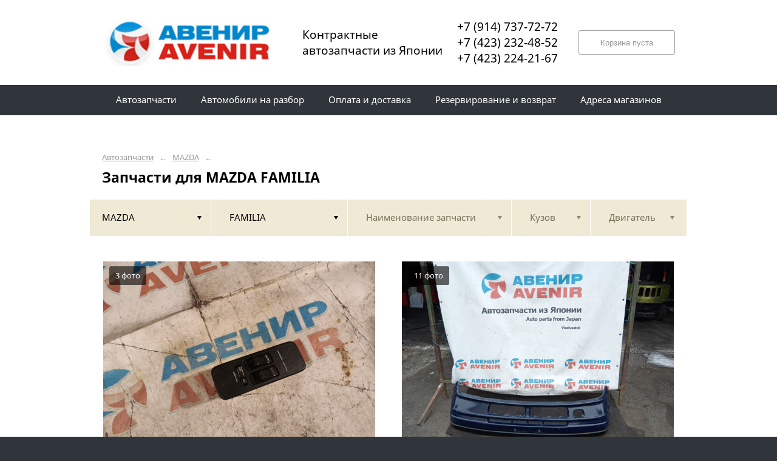

--- FILE ---
content_type: text/html; charset=UTF-8
request_url: https://avenir99.ru/mazda/familia/
body_size: 9573
content:
<!DOCTYPE html>
<html lang="ru">
<head>
    <title>Запчасти для MAZDA FAMILIA</title>
    <meta charset="utf-8">

    <!--meta http-equiv="Cache-Control" content="no-cache, no-store, must-revalidate" />
    <meta http-equiv="Pragma" content="no-cache" />
    <meta http-equiv="Expires" content="0" /-->

                <meta name="description" content="Запчасти для MAZDA FAMILIA – контрактные запчасти в наличии. Гарантия!" />
    

    
                        
    <meta name="viewport" content="width=device-width, maximum-scale=1.0">

    
                        
    <!-- <script src="https://ajax.googleapis.com/ajax/libs/jquery/1.11.3/jquery.min.js"></script> -->
    <script src="/js/jquery-1.11.3.min.js"></script>

    <!--[if lt IE 9]>
    <script src="/js/html5shiv.js"></script>
    <script type="text/javascript" src="/js/iefix.js"></script>

    <link rel="stylesheet" type="text/css" href="/css/iefix.css">
    <![endif]-->

    <!-- Add fancyBox -->
<!--    <link rel="stylesheet" href="/js/fancybox/jquery.fancybox.css?v=2.1.5" type="text/css" media="screen" />-->
<!--    <script type="text/javascript" src="/js/fancybox/jquery.fancybox.pack.js?v=2.1.5"></script>-->

    <link rel="stylesheet" type="text/css" href="/css/style.css?6">
    <link rel="stylesheet" type="text/css" href="/css/n.css">

    <link rel="stylesheet" href="/js/fancybox/jquery.fancybox.min.css" />
    <script src="/js/fancybox/jquery.fancybox.min.js"></script>
    
            <link rel="stylesheet" type="text/css" href="/custom/c160/custom.css?1571388791">
                <link rel="icon" sizes="16x16" href="/favicon.ico">
    


    
</head>
<body>
<div class="page__wrapper">
    <div class="page__content">

                    <section class="content">
                <div class="autoparts">
    <div class="page__layout page__layout_top">
                    <div class="breadcrumbs">
                                    <a href="/" class="breadcrumbs__link">Автозапчасти</a>
                    <span class="breadcrumbs__arrow">&larr;</span>
                                    <a href="/mazda/" class="breadcrumbs__link">MAZDA</a>
                    <span class="breadcrumbs__arrow">&larr;</span>
                
            </div>
        
        <h1 style="max-height: 25px; overflow: hidden">Запчасти для MAZDA FAMILIA</h1>

            </div>

    
<div class="filter">
    <div class="page__layout">
        <div class="filter-table">
            <div class="filter-table_cell first">
                <div class="filter-table-tab st-active" data-type="marks">
                    <span class="filter-table-tab__name">
                        MAZDA                    </span>
                </div>
            </div>

            <div class="filter-table_cell second">
                <div class="filter-table-tab st-active" data-type="models">
                    <span class="filter-table-tab__name">
                        FAMILIA                    </span>
                </div>
            </div>

            <div class="filter-table_cell third">
                <div class="filter-table-tab" data-type="partnames">
                    <span class="filter-table-tab__name">
                        Наименование запчасти                    </span>
                </div>
            </div>

            <div class="filter-table_cell fourth">
                <div class="filter-table-tab" data-type="bodys">
                    <span class="filter-table-tab__name">
                        Кузов                    </span>
                </div>
            </div>

            <div class="filter-table_cell fifth">
                <div class="filter-table-tab" data-type="motors">
                    <span class="filter-table-tab__name">
                        Двигатель                    </span>
                </div>
            </div>
        </div>

        <div class="filter-popup">
            <div class="filter-box" data-type="marks">
                <div class="filter-box_cell">
                    <div class="filter-box-header" style="border: none; padding: 0; margin-top: -35px;">
                        <div class="filter-box-header_cell">
                            &nbsp;
                        </div>

                        <div class="filter-box-header_cell" align="right">
                        </div>
                    </div>

                    <div class="search-flex">
                                                                                                            <div class="search-flex_cell" style="width: auto">
                                <ul class="search-main">
                                                        <li>
                                <a href="/acura/" data-mark="acura" class="search-main__link">
                                    ACURA                                </a>
                            </li>
                                                                                                            <li>
                                <a href="/audi/" data-mark="audi" class="search-main__link">
                                    AUDI                                </a>
                            </li>
                                                                                                            <li>
                                <a href="/bmw/" data-mark="bmw" class="search-main__link">
                                    BMW                                </a>
                            </li>
                                                                                                            <li>
                                <a href="/cadillac/" data-mark="cadillac" class="search-main__link">
                                    CADILLAC                                </a>
                            </li>
                                                                                                            <li>
                                <a href="/chevrolet/" data-mark="chevrolet" class="search-main__link">
                                    CHEVROLET                                </a>
                            </li>
                                                                                                            <li>
                                <a href="/chrysler/" data-mark="chrysler" class="search-main__link">
                                    CHRYSLER                                </a>
                            </li>
                                                                                                            <li>
                                <a href="/daihatsu/" data-mark="daihatsu" class="search-main__link">
                                    DAIHATSU                                </a>
                            </li>
                                                            </ul>
                                </div>
                                                                                                                <div class="search-flex_cell" style="width: auto">
                                <ul class="search-main">
                                                        <li>
                                <a href="/daihatsu-toyota/" data-mark="daihatsu-toyota" class="search-main__link">
                                    DAIHATSU TOYOTA                                </a>
                            </li>
                                                                                                            <li>
                                <a href="/deutz/" data-mark="deutz" class="search-main__link">
                                    Deutz                                </a>
                            </li>
                                                                                                            <li>
                                <a href="/ford/" data-mark="ford" class="search-main__link">
                                    FORD                                </a>
                            </li>
                                                                                                            <li>
                                <a href="/hino/" data-mark="hino" class="search-main__link">
                                    HINO                                </a>
                            </li>
                                                                                                            <li>
                                <a href="/honda/" data-mark="honda" class="search-main__link">
                                    HONDA                                </a>
                            </li>
                                                                                                            <li>
                                <a href="/hyundai/" data-mark="hyundai" class="search-main__link">
                                    HYUNDAI                                </a>
                            </li>
                                                                                                            <li>
                                <a href="/infiniti/" data-mark="infiniti" class="search-main__link">
                                    INFINITI                                </a>
                            </li>
                                                            </ul>
                                </div>
                                                                                                                <div class="search-flex_cell" style="width: auto">
                                <ul class="search-main">
                                                        <li>
                                <a href="/isuzu/" data-mark="isuzu" class="search-main__link">
                                    ISUZU                                </a>
                            </li>
                                                                                                            <li>
                                <a href="/jeep/" data-mark="jeep" class="search-main__link">
                                    JEEP                                </a>
                            </li>
                                                                                                            <li>
                                <a href="/kia/" data-mark="kia" class="search-main__link">
                                    KIA                                </a>
                            </li>
                                                                                                            <li>
                                <a href="/land-rover/" data-mark="land-rover" class="search-main__link">
                                    LAND ROVER                                </a>
                            </li>
                                                                                                            <li>
                                <a href="/lexus/" data-mark="lexus" class="search-main__link">
                                    LEXUS                                </a>
                            </li>
                                                                                                            <li>
                                <a href="/lincoln/" data-mark="lincoln" class="search-main__link">
                                    LINCOLN                                </a>
                            </li>
                                                                                                            <li>
                                <a href="/man/" data-mark="man" class="search-main__link">
                                    MAN                                </a>
                            </li>
                                                            </ul>
                                </div>
                                                                                                                <div class="search-flex_cell" style="width: auto">
                                <ul class="search-main">
                                                        <li>
                                <a href="/mazda/" data-mark="mazda" class="search-main__link st-active">
                                    MAZDA                                </a>
                            </li>
                                                                                                            <li>
                                <a href="/mercedes-benz/" data-mark="mercedes-benz" class="search-main__link">
                                    MERCEDES-BENZ                                </a>
                            </li>
                                                                                                            <li>
                                <a href="/mini/" data-mark="mini" class="search-main__link">
                                    MINI                                </a>
                            </li>
                                                                                                            <li>
                                <a href="/mitsubishi/" data-mark="mitsubishi" class="search-main__link">
                                    MITSUBISHI                                </a>
                            </li>
                                                                                                            <li>
                                <a href="/nissan/" data-mark="nissan" class="search-main__link">
                                    NISSAN                                </a>
                            </li>
                                                                                                            <li>
                                <a href="/peugeot/" data-mark="peugeot" class="search-main__link">
                                    PEUGEOT                                </a>
                            </li>
                                                                                                            <li>
                                <a href="/prius/" data-mark="prius" class="search-main__link">
                                    PRIUS                                </a>
                            </li>
                                                            </ul>
                                </div>
                                                                                                                <div class="search-flex_cell" style="width: auto">
                                <ul class="search-main">
                                                        <li>
                                <a href="/renault/" data-mark="renault" class="search-main__link">
                                    RENAULT                                </a>
                            </li>
                                                                                                            <li>
                                <a href="/smart/" data-mark="smart" class="search-main__link">
                                    SMART                                </a>
                            </li>
                                                                                                            <li>
                                <a href="/subaru/" data-mark="subaru" class="search-main__link">
                                    SUBARU                                </a>
                            </li>
                                                                                                            <li>
                                <a href="/suzuki/" data-mark="suzuki" class="search-main__link">
                                    SUZUKI                                </a>
                            </li>
                                                                                                            <li>
                                <a href="/toyota/" data-mark="toyota" class="search-main__link">
                                    TOYOTA                                </a>
                            </li>
                                                                                                            <li>
                                <a href="/toyota-daihatsu/" data-mark="toyota-daihatsu" class="search-main__link">
                                    TOYOTA. DAIHATSU                                </a>
                            </li>
                                                                                                            <li>
                                <a href="/volkswagen/" data-mark="volkswagen" class="search-main__link">
                                    VOLKSWAGEN                                </a>
                            </li>
                                                            </ul>
                                </div>
                                                                                                                <div class="search-flex_cell" style="width: auto">
                                <ul class="search-main">
                                                        <li>
                                <a href="/volvo/" data-mark="volvo" class="search-main__link">
                                    VOLVO                                </a>
                            </li>
                                                                                                            <li>
                                <a href="/yanmar/" data-mark="yanmar" class="search-main__link">
                                    YANMAR                                </a>
                            </li>
                                                            </ul>
                                </div>
                                                                        </div>

                </div>
            </div>

            <div class="filter-box" data-type="models">
                <div class="filter-box_cell">

                                        <div class="filter-box-header">
                        <div class="filter-box-header_cell">
                            <label class="checkbox js-checkall">
                                <input type="checkbox" class="js-checkall" hidden />
                                <div class="checkbox-check"></div>
                                <span class="checkbox__title"><b>Выбрать все</b></span>
                            </label>
                        </div>

                        <div class="filter-box-header_cell" align="right">
                            <button class="button">Применить</button>
                        </div>
                    </div>
                    

                                        <div class="filter-flex">
                        
                                                                                    <div class="filter-flex_cell">
                            
                            <label class="checkbox">
                                <input type="checkbox" name="models" value="6" hidden />
                                <div class="checkbox-check"></div>
                                <span class="checkbox__title">6</span>
                            </label>

                            <br />

                                                                                
                            <label class="checkbox">
                                <input type="checkbox" name="models" value="alto" hidden />
                                <div class="checkbox-check"></div>
                                <span class="checkbox__title">ALTO</span>
                            </label>

                            <br />

                                                                                
                            <label class="checkbox">
                                <input type="checkbox" name="models" value="atenza" hidden />
                                <div class="checkbox-check"></div>
                                <span class="checkbox__title">ATENZA</span>
                            </label>

                            <br />

                                                                                
                            <label class="checkbox">
                                <input type="checkbox" name="models" value="axela" hidden />
                                <div class="checkbox-check"></div>
                                <span class="checkbox__title">AXELA</span>
                            </label>

                            <br />

                                                                                
                            <label class="checkbox">
                                <input type="checkbox" name="models" value="az-wagon" hidden />
                                <div class="checkbox-check"></div>
                                <span class="checkbox__title">AZ WAGON</span>
                            </label>

                            <br />

                                                                                
                            <label class="checkbox">
                                <input type="checkbox" name="models" value="biante" hidden />
                                <div class="checkbox-check"></div>
                                <span class="checkbox__title">BIANTE</span>
                            </label>

                            <br />

                                                                                
                            <label class="checkbox">
                                <input type="checkbox" name="models" value="bongo" hidden />
                                <div class="checkbox-check"></div>
                                <span class="checkbox__title">BONGO</span>
                            </label>

                            <br />

                                                            </div>
                                                                                                                <div class="filter-flex_cell">
                            
                            <label class="checkbox">
                                <input type="checkbox" name="models" value="bongo-brawny" hidden />
                                <div class="checkbox-check"></div>
                                <span class="checkbox__title">BONGO BRAWNY</span>
                            </label>

                            <br />

                                                                                
                            <label class="checkbox">
                                <input type="checkbox" name="models" value="bongo-friendee" hidden />
                                <div class="checkbox-check"></div>
                                <span class="checkbox__title">BONGO FRIENDEE</span>
                            </label>

                            <br />

                                                                                
                            <label class="checkbox">
                                <input type="checkbox" name="models" value="bongo-track" hidden />
                                <div class="checkbox-check"></div>
                                <span class="checkbox__title">BONGO TRACK</span>
                            </label>

                            <br />

                                                                                
                            <label class="checkbox">
                                <input type="checkbox" name="models" value="capella" hidden />
                                <div class="checkbox-check"></div>
                                <span class="checkbox__title">CAPELLA</span>
                            </label>

                            <br />

                                                                                
                            <label class="checkbox">
                                <input type="checkbox" name="models" value="carol" hidden />
                                <div class="checkbox-check"></div>
                                <span class="checkbox__title">CAROL</span>
                            </label>

                            <br />

                                                                                
                            <label class="checkbox">
                                <input type="checkbox" name="models" value="cosmo" hidden />
                                <div class="checkbox-check"></div>
                                <span class="checkbox__title">COSMO</span>
                            </label>

                            <br />

                                                                                
                            <label class="checkbox">
                                <input type="checkbox" name="models" value="cx-3" hidden />
                                <div class="checkbox-check"></div>
                                <span class="checkbox__title">CX-3</span>
                            </label>

                            <br />

                                                            </div>
                                                                                                                <div class="filter-flex_cell">
                            
                            <label class="checkbox">
                                <input type="checkbox" name="models" value="cx-5" hidden />
                                <div class="checkbox-check"></div>
                                <span class="checkbox__title">CX-5</span>
                            </label>

                            <br />

                                                                                
                            <label class="checkbox">
                                <input type="checkbox" name="models" value="cx-7" hidden />
                                <div class="checkbox-check"></div>
                                <span class="checkbox__title">CX-7</span>
                            </label>

                            <br />

                                                                                
                            <label class="checkbox">
                                <input type="checkbox" name="models" value="demio" hidden />
                                <div class="checkbox-check"></div>
                                <span class="checkbox__title">DEMIO</span>
                            </label>

                            <br />

                                                                                
                            <label class="checkbox st-active">
                                <input type="checkbox" name="models" value="familia" hidden checked />
                                <div class="checkbox-check"></div>
                                <span class="checkbox__title">FAMILIA</span>
                            </label>

                            <br />

                                                                                
                            <label class="checkbox">
                                <input type="checkbox" name="models" value="flair" hidden />
                                <div class="checkbox-check"></div>
                                <span class="checkbox__title">FLAIR</span>
                            </label>

                            <br />

                                                                                
                            <label class="checkbox">
                                <input type="checkbox" name="models" value="flair-wagon" hidden />
                                <div class="checkbox-check"></div>
                                <span class="checkbox__title">FLAIR WAGON</span>
                            </label>

                            <br />

                                                                                
                            <label class="checkbox">
                                <input type="checkbox" name="models" value="kei" hidden />
                                <div class="checkbox-check"></div>
                                <span class="checkbox__title">KEI</span>
                            </label>

                            <br />

                                                            </div>
                                                                                                                <div class="filter-flex_cell">
                            
                            <label class="checkbox">
                                <input type="checkbox" name="models" value="lantis" hidden />
                                <div class="checkbox-check"></div>
                                <span class="checkbox__title">LANTIS</span>
                            </label>

                            <br />

                                                                                
                            <label class="checkbox">
                                <input type="checkbox" name="models" value="luce" hidden />
                                <div class="checkbox-check"></div>
                                <span class="checkbox__title">LUCE</span>
                            </label>

                            <br />

                                                                                
                            <label class="checkbox">
                                <input type="checkbox" name="models" value="mpv" hidden />
                                <div class="checkbox-check"></div>
                                <span class="checkbox__title">MPV</span>
                            </label>

                            <br />

                                                                                
                            <label class="checkbox">
                                <input type="checkbox" name="models" value="persona" hidden />
                                <div class="checkbox-check"></div>
                                <span class="checkbox__title">PERSONA</span>
                            </label>

                            <br />

                                                                                
                            <label class="checkbox">
                                <input type="checkbox" name="models" value="premacy" hidden />
                                <div class="checkbox-check"></div>
                                <span class="checkbox__title">PREMACY</span>
                            </label>

                            <br />

                                                                                
                            <label class="checkbox">
                                <input type="checkbox" name="models" value="roadster" hidden />
                                <div class="checkbox-check"></div>
                                <span class="checkbox__title">ROADSTER</span>
                            </label>

                            <br />

                                                                                
                            <label class="checkbox">
                                <input type="checkbox" name="models" value="rx-8" hidden />
                                <div class="checkbox-check"></div>
                                <span class="checkbox__title">RX-8</span>
                            </label>

                            <br />

                                                            </div>
                                                                                                                <div class="filter-flex_cell">
                            
                            <label class="checkbox">
                                <input type="checkbox" name="models" value="rx8" hidden />
                                <div class="checkbox-check"></div>
                                <span class="checkbox__title">RX8</span>
                            </label>

                            <br />

                                                                                
                            <label class="checkbox">
                                <input type="checkbox" name="models" value="solio" hidden />
                                <div class="checkbox-check"></div>
                                <span class="checkbox__title">SOLIO</span>
                            </label>

                            <br />

                                                                                
                            <label class="checkbox">
                                <input type="checkbox" name="models" value="spacia" hidden />
                                <div class="checkbox-check"></div>
                                <span class="checkbox__title">SPACIA</span>
                            </label>

                            <br />

                                                                                
                            <label class="checkbox">
                                <input type="checkbox" name="models" value="titan" hidden />
                                <div class="checkbox-check"></div>
                                <span class="checkbox__title">TITAN</span>
                            </label>

                            <br />

                                                                                
                            <label class="checkbox">
                                <input type="checkbox" name="models" value="vanette" hidden />
                                <div class="checkbox-check"></div>
                                <span class="checkbox__title">VANETTE</span>
                            </label>

                            <br />

                                                                                
                            <label class="checkbox">
                                <input type="checkbox" name="models" value="verisa" hidden />
                                <div class="checkbox-check"></div>
                                <span class="checkbox__title">VERISA</span>
                            </label>

                            <br />

                                                                                
                            <label class="checkbox">
                                <input type="checkbox" name="models" value="wagon-r" hidden />
                                <div class="checkbox-check"></div>
                                <span class="checkbox__title">WAGON R</span>
                            </label>

                            <br />

                                                            </div>
                                                                        </div>
                                    </div>
            </div>

            <div class="filter-box js-partnames" data-type="partnames" style="min-width: 580px;">
                <div class="filter-box_cell">
                    

                    <div class="filter-box-header non-border" style="/*display:none*/">
                        <div class="filter-box-header_cell" style="visibility: hidden">
                            <div class="search-type">
                                <div class="search-type_item cat"></div>
                                <div class="search-type_item all st-active"></div>
                            </div>
                        </div>
                    </div>



                    <div class="filter-flex">
                        <div class="search-toggle">
                                                            <div class="search-toggle-frame" style="/*display: block;*/">
                                    <div class="search-flex">

                                                                                                                                    <div class="search-flex_cell">
                                            
                                            <span class="search-list__title">Другие запчасти</span>

                                            <ul class="search-list">
                                                                                                    <li class="search-list_item">
                                                        <a href="/mazda/familia/bamper/" class="search-list__link">
                                                            <b>Бампер</b>                                                         </a>
                                                    </li>
                                                                                                    <li class="search-list_item">
                                                        <a href="/mazda/familia/bachok-rasshiritelnyy/" class="search-list__link">
                                                            <b>Бачок расширительный</b>                                                         </a>
                                                    </li>
                                                                                                    <li class="search-list_item">
                                                        <a href="/mazda/familia/bachok-stekloomyvatelya/" class="search-list__link">
                                                            <b>Бачок стеклоомывателя</b>                                                         </a>
                                                    </li>
                                                                                                    <li class="search-list_item">
                                                        <a href="/mazda/familia/blok-upravleniya-steklami/" class="search-list__link">
                                                            <b>Блок управления стеклами</b>                                                         </a>
                                                    </li>
                                                                                                    <li class="search-list_item">
                                                        <a href="/mazda/familia/gabarit/" class="search-list__link">
                                                            <b>Габарит</b>                                                         </a>
                                                    </li>
                                                                                                    <li class="search-list_item">
                                                        <a href="/mazda/familia/zamok-kapota/" class="search-list__link">
                                                            <b>Замок капота</b>                                                         </a>
                                                    </li>
                                                                                                    <li class="search-list_item">
                                                        <a href="/mazda/familia/kardannyy-val/" class="search-list__link">
                                                            <b>Карданный вал</b>                                                         </a>
                                                    </li>
                                                                                                    <li class="search-list_item">
                                                        <a href="/mazda/familia/klapan-egr/" class="search-list__link">
                                                            <b>Клапан egr</b>                                                         </a>
                                                    </li>
                                                                                                    <li class="search-list_item">
                                                        <a href="/mazda/familia/klimat-kontrol/" class="search-list__link">
                                                            <b>Климат-контроль</b>                                                         </a>
                                                    </li>
                                                                                                    <li class="search-list_item">
                                                        <a href="/mazda/familia/krylo/" class="search-list__link">
                                                            <b>Крыло</b>                                                         </a>
                                                    </li>
                                                                                                    <li class="search-list_item">
                                                        <a href="/mazda/familia/mkpp/" class="search-list__link">
                                                            <b>МКПП</b>                                                         </a>
                                                    </li>
                                                                                                    <li class="search-list_item">
                                                        <a href="/mazda/familia/nouskat/" class="search-list__link">
                                                            <b>Ноускат</b>                                                         </a>
                                                    </li>
                                                                                                    <li class="search-list_item">
                                                        <a href="/mazda/familia/planka-pod-fary/" class="search-list__link">
                                                            <b>Планка под фары</b>                                                         </a>
                                                    </li>
                                                                                                    <li class="search-list_item">
                                                        <a href="/mazda/familia/poddon/" class="search-list__link">
                                                            <b>Поддон</b>                                                         </a>
                                                    </li>
                                                                                                    <li class="search-list_item">
                                                        <a href="/mazda/familia/privod/" class="search-list__link">
                                                            <b>Привод</b>                                                         </a>
                                                    </li>
                                                                                                    <li class="search-list_item">
                                                        <a href="/mazda/familia/radiator/" class="search-list__link">
                                                            <b>Радиатор</b>                                                         </a>
                                                    </li>
                                                                                                    <li class="search-list_item">
                                                        <a href="/mazda/familia/reshetka/" class="search-list__link">
                                                            <b>Решетка</b>                                                         </a>
                                                    </li>
                                                                                                    <li class="search-list_item">
                                                        <a href="/mazda/familia/rolik-natyazhnoy/" class="search-list__link">
                                                            <b>Ролик натяжной</b>                                                         </a>
                                                    </li>
                                                                                                    <li class="search-list_item">
                                                        <a href="/mazda/familia/rulevaya-reyka/" class="search-list__link">
                                                            <b>Рулевая рейка</b>                                                         </a>
                                                    </li>
                                                                                                    <li class="search-list_item">
                                                        <a href="/mazda/familia/stabilizator/" class="search-list__link">
                                                            <b>Стабилизатор</b>                                                         </a>
                                                    </li>
                                                                                                    <li class="search-list_item">
                                                        <a href="/mazda/familia/steklopodemnik/" class="search-list__link">
                                                            <b>Стеклоподъемник</b>                                                         </a>
                                                    </li>
                                                                                                    <li class="search-list_item">
                                                        <a href="/mazda/familia/stoyka/" class="search-list__link">
                                                            <b>Стойка</b>                                                         </a>
                                                    </li>
                                                                                                    <li class="search-list_item">
                                                        <a href="/mazda/familia/fara/" class="search-list__link">
                                                            <b>Фара</b>                                                         </a>
                                                    </li>
                                                                                            </ul>

                                                                                            </div>
                                                                                    
                                    </div>
                                </div>
                            
                                                            <div class="search-toggle-frame" style="display: block;">
                                    <div class="search-flex">

                                                                                                                                    <div class="search-flex_cell">
                                            
                                            <span class="search-list__letter">Б</span>

                                            <ul class="search-list">
                                                                                                    <li class="search-list_item">
                                                        <a href="/mazda/familia/bamper/" class="search-list__link">
                                                            <b>Бампер</b>                                                         </a>
                                                    </li>
                                                                                                    <li class="search-list_item">
                                                        <a href="/mazda/familia/bachok-rasshiritelnyy/" class="search-list__link">
                                                            <b>Бачок расширительный</b>                                                         </a>
                                                    </li>
                                                                                                    <li class="search-list_item">
                                                        <a href="/mazda/familia/bachok-stekloomyvatelya/" class="search-list__link">
                                                            <b>Бачок стеклоомывателя</b>                                                         </a>
                                                    </li>
                                                                                                    <li class="search-list_item">
                                                        <a href="/mazda/familia/blok-upravleniya-steklami/" class="search-list__link">
                                                            <b>Блок управления стеклами</b>                                                         </a>
                                                    </li>
                                                                                            </ul>

                                                                                                                                
                                            <span class="search-list__letter">Г</span>

                                            <ul class="search-list">
                                                                                                    <li class="search-list_item">
                                                        <a href="/mazda/familia/gabarit/" class="search-list__link">
                                                            <b>Габарит</b>                                                         </a>
                                                    </li>
                                                                                            </ul>

                                                                                                                                
                                            <span class="search-list__letter">З</span>

                                            <ul class="search-list">
                                                                                                    <li class="search-list_item">
                                                        <a href="/mazda/familia/zamok-kapota/" class="search-list__link">
                                                            <b>Замок капота</b>                                                         </a>
                                                    </li>
                                                                                            </ul>

                                                                                                                                
                                            <span class="search-list__letter">К</span>

                                            <ul class="search-list">
                                                                                                    <li class="search-list_item">
                                                        <a href="/mazda/familia/kardannyy-val/" class="search-list__link">
                                                            <b>Карданный вал</b>                                                         </a>
                                                    </li>
                                                                                                    <li class="search-list_item">
                                                        <a href="/mazda/familia/klapan-egr/" class="search-list__link">
                                                            <b>Клапан egr</b>                                                         </a>
                                                    </li>
                                                                                                    <li class="search-list_item">
                                                        <a href="/mazda/familia/klimat-kontrol/" class="search-list__link">
                                                            <b>Климат-контроль</b>                                                         </a>
                                                    </li>
                                                                                                    <li class="search-list_item">
                                                        <a href="/mazda/familia/krylo/" class="search-list__link">
                                                            <b>Крыло</b>                                                         </a>
                                                    </li>
                                                                                            </ul>

                                                                                            </div>
                                                                                                                                                                                <div class="search-flex_cell">
                                            
                                            <span class="search-list__letter">М</span>

                                            <ul class="search-list">
                                                                                                    <li class="search-list_item">
                                                        <a href="/mazda/familia/mkpp/" class="search-list__link">
                                                            <b>МКПП</b>                                                         </a>
                                                    </li>
                                                                                            </ul>

                                                                                                                                
                                            <span class="search-list__letter">Н</span>

                                            <ul class="search-list">
                                                                                                    <li class="search-list_item">
                                                        <a href="/mazda/familia/nouskat/" class="search-list__link">
                                                            <b>Ноускат</b>                                                         </a>
                                                    </li>
                                                                                            </ul>

                                                                                                                                
                                            <span class="search-list__letter">П</span>

                                            <ul class="search-list">
                                                                                                    <li class="search-list_item">
                                                        <a href="/mazda/familia/planka-pod-fary/" class="search-list__link">
                                                            <b>Планка под фары</b>                                                         </a>
                                                    </li>
                                                                                                    <li class="search-list_item">
                                                        <a href="/mazda/familia/poddon/" class="search-list__link">
                                                            <b>Поддон</b>                                                         </a>
                                                    </li>
                                                                                                    <li class="search-list_item">
                                                        <a href="/mazda/familia/privod/" class="search-list__link">
                                                            <b>Привод</b>                                                         </a>
                                                    </li>
                                                                                            </ul>

                                                                                                                                
                                            <span class="search-list__letter">Р</span>

                                            <ul class="search-list">
                                                                                                    <li class="search-list_item">
                                                        <a href="/mazda/familia/radiator/" class="search-list__link">
                                                            <b>Радиатор</b>                                                         </a>
                                                    </li>
                                                                                                    <li class="search-list_item">
                                                        <a href="/mazda/familia/reshetka/" class="search-list__link">
                                                            <b>Решетка</b>                                                         </a>
                                                    </li>
                                                                                                    <li class="search-list_item">
                                                        <a href="/mazda/familia/rolik-natyazhnoy/" class="search-list__link">
                                                            <b>Ролик натяжной</b>                                                         </a>
                                                    </li>
                                                                                                    <li class="search-list_item">
                                                        <a href="/mazda/familia/rulevaya-reyka/" class="search-list__link">
                                                            <b>Рулевая рейка</b>                                                         </a>
                                                    </li>
                                                                                            </ul>

                                                                                            </div>
                                                                                                                                                                                <div class="search-flex_cell">
                                            
                                            <span class="search-list__letter">С</span>

                                            <ul class="search-list">
                                                                                                    <li class="search-list_item">
                                                        <a href="/mazda/familia/stabilizator/" class="search-list__link">
                                                            <b>Стабилизатор</b>                                                         </a>
                                                    </li>
                                                                                                    <li class="search-list_item">
                                                        <a href="/mazda/familia/steklopodemnik/" class="search-list__link">
                                                            <b>Стеклоподъемник</b>                                                         </a>
                                                    </li>
                                                                                                    <li class="search-list_item">
                                                        <a href="/mazda/familia/stoyka/" class="search-list__link">
                                                            <b>Стойка</b>                                                         </a>
                                                    </li>
                                                                                            </ul>

                                                                                                                                
                                            <span class="search-list__letter">Ф</span>

                                            <ul class="search-list">
                                                                                                    <li class="search-list_item">
                                                        <a href="/mazda/familia/fara/" class="search-list__link">
                                                            <b>Фара</b>                                                         </a>
                                                    </li>
                                                                                            </ul>

                                                                                            </div>
                                                                                    
                                    </div>
                                </div>
                            
                        </div>
                    </div>
                </div>
            </div>

            <div class="filter-box st-right" data-type="bodys">
                <div class="filter-box_cell">
                                            <div class="filter-box-header">
                            <div class="filter-box-header_cell">
                                <label class="checkbox js-checkall st-active">
                                    <input type="checkbox" class="js-checkall" hidden checked="checked" />
                                    <div class="checkbox-check"></div>
                                    <span class="checkbox__title"><b>Выбрать все</b></span>
                                </label>
                            </div>

                            <div class="filter-box-header_cell" align="right">
                                <button class="button">Применить</button>
                            </div>
                        </div>
                    
                                            <div class="filter-flex">
                            
                                                                                                <div class="filter-flex_cell">
                                
                                <label class="checkbox">
                                    <input type="checkbox" name="marks" value="BG3P" hidden />
                                    <div class="checkbox-check"></div>
                                    <span class="checkbox__title">BG3P</span>
                                </label>

                                <br />

                                                                                            
                                <label class="checkbox">
                                    <input type="checkbox" name="marks" value="BG3S" hidden />
                                    <div class="checkbox-check"></div>
                                    <span class="checkbox__title">BG3S</span>
                                </label>

                                <br />

                                                                                            
                                <label class="checkbox">
                                    <input type="checkbox" name="marks" value="BG5P" hidden />
                                    <div class="checkbox-check"></div>
                                    <span class="checkbox__title">BG5P</span>
                                </label>

                                <br />

                                                                                            
                                <label class="checkbox">
                                    <input type="checkbox" name="marks" value="BG5S" hidden />
                                    <div class="checkbox-check"></div>
                                    <span class="checkbox__title">BG5S</span>
                                </label>

                                <br />

                                                                                            
                                <label class="checkbox">
                                    <input type="checkbox" name="marks" value="BG6P" hidden />
                                    <div class="checkbox-check"></div>
                                    <span class="checkbox__title">BG6P</span>
                                </label>

                                <br />

                                                                    </div>
                                                                                                                                <div class="filter-flex_cell">
                                
                                <label class="checkbox">
                                    <input type="checkbox" name="marks" value="BG6R" hidden />
                                    <div class="checkbox-check"></div>
                                    <span class="checkbox__title">BG6R</span>
                                </label>

                                <br />

                                                                                            
                                <label class="checkbox">
                                    <input type="checkbox" name="marks" value="BG7P" hidden />
                                    <div class="checkbox-check"></div>
                                    <span class="checkbox__title">BG7P</span>
                                </label>

                                <br />

                                                                                            
                                <label class="checkbox">
                                    <input type="checkbox" name="marks" value="BG8P" hidden />
                                    <div class="checkbox-check"></div>
                                    <span class="checkbox__title">BG8P</span>
                                </label>

                                <br />

                                                                                            
                                <label class="checkbox">
                                    <input type="checkbox" name="marks" value="BG8R" hidden />
                                    <div class="checkbox-check"></div>
                                    <span class="checkbox__title">BG8R</span>
                                </label>

                                <br />

                                                                                            
                                <label class="checkbox">
                                    <input type="checkbox" name="marks" value="BHA3P" hidden />
                                    <div class="checkbox-check"></div>
                                    <span class="checkbox__title">BHA3P</span>
                                </label>

                                <br />

                                                                    </div>
                                                                                                                                <div class="filter-flex_cell">
                                
                                <label class="checkbox">
                                    <input type="checkbox" name="marks" value="BHA5P" hidden />
                                    <div class="checkbox-check"></div>
                                    <span class="checkbox__title">BHA5P</span>
                                </label>

                                <br />

                                                                                            
                                <label class="checkbox">
                                    <input type="checkbox" name="marks" value="BHA6R" hidden />
                                    <div class="checkbox-check"></div>
                                    <span class="checkbox__title">BHA6R</span>
                                </label>

                                <br />

                                                                                            
                                <label class="checkbox">
                                    <input type="checkbox" name="marks" value="BHA7P" hidden />
                                    <div class="checkbox-check"></div>
                                    <span class="checkbox__title">BHA7P</span>
                                </label>

                                <br />

                                                                                            
                                <label class="checkbox">
                                    <input type="checkbox" name="marks" value="BHA7R" hidden />
                                    <div class="checkbox-check"></div>
                                    <span class="checkbox__title">BHA7R</span>
                                </label>

                                <br />

                                                                                            
                                <label class="checkbox">
                                    <input type="checkbox" name="marks" value="BHA8P" hidden />
                                    <div class="checkbox-check"></div>
                                    <span class="checkbox__title">BHA8P</span>
                                </label>

                                <br />

                                                                    </div>
                                                                                                                                <div class="filter-flex_cell">
                                
                                <label class="checkbox">
                                    <input type="checkbox" name="marks" value="BHAL6R" hidden />
                                    <div class="checkbox-check"></div>
                                    <span class="checkbox__title">BHAL6R</span>
                                </label>

                                <br />

                                                                                            
                                <label class="checkbox">
                                    <input type="checkbox" name="marks" value="BHALP" hidden />
                                    <div class="checkbox-check"></div>
                                    <span class="checkbox__title">BHALP</span>
                                </label>

                                <br />

                                                                                            
                                <label class="checkbox">
                                    <input type="checkbox" name="marks" value="BJ5P" hidden />
                                    <div class="checkbox-check"></div>
                                    <span class="checkbox__title">BJ5P</span>
                                </label>

                                <br />

                                                                                            
                                <label class="checkbox">
                                    <input type="checkbox" name="marks" value="BJ5W" hidden />
                                    <div class="checkbox-check"></div>
                                    <span class="checkbox__title">BJ5W</span>
                                </label>

                                <br />

                                                                                            
                                <label class="checkbox">
                                    <input type="checkbox" name="marks" value="BJFP" hidden />
                                    <div class="checkbox-check"></div>
                                    <span class="checkbox__title">BJFP</span>
                                </label>

                                <br />

                                                                    </div>
                                                                                                                                <div class="filter-flex_cell">
                                
                                <label class="checkbox">
                                    <input type="checkbox" name="marks" value="BJFW" hidden />
                                    <div class="checkbox-check"></div>
                                    <span class="checkbox__title">BJFW</span>
                                </label>

                                <br />

                                                                    </div>
                                                                                    </div>
                                    </div>
            </div>

            <div class="filter-box st-right" data-type="motors">
                <div class="filter-box_cell">

                                        <div class="filter-box-header">
                        <div class="filter-box-header_cell">
                            <label class="checkbox js-checkall st-active">
                                <input type="checkbox" class="js-checkall" hidden checked="checked" />
                                <div class="checkbox-check"></div>
                                <span class="checkbox__title"><b>Выбрать все</b></span>
                            </label>
                        </div>

                        <div class="filter-box-header_cell" align="right">
                            <button class="button">Применить</button>
                        </div>
                    </div>
                    

                                            <div class="filter-flex">
                            
                                                                                                <div class="filter-flex_cell">
                                
                                <label class="checkbox">
                                    <input type="checkbox" name="marks" value="4EE1-T" hidden />
                                    <div class="checkbox-check"></div>
                                    <span class="checkbox__title">4EE1-T</span>
                                </label>

                                <br />

                                                                                            
                                <label class="checkbox">
                                    <input type="checkbox" name="marks" value="B3" hidden />
                                    <div class="checkbox-check"></div>
                                    <span class="checkbox__title">B3</span>
                                </label>

                                <br />

                                                                                            
                                <label class="checkbox">
                                    <input type="checkbox" name="marks" value="FS" hidden />
                                    <div class="checkbox-check"></div>
                                    <span class="checkbox__title">FS</span>
                                </label>

                                <br />

                                                                                            
                                <label class="checkbox">
                                    <input type="checkbox" name="marks" value="FS-DE" hidden />
                                    <div class="checkbox-check"></div>
                                    <span class="checkbox__title">FS-DE</span>
                                </label>

                                <br />

                                                                                            
                                <label class="checkbox">
                                    <input type="checkbox" name="marks" value="ZL" hidden />
                                    <div class="checkbox-check"></div>
                                    <span class="checkbox__title">ZL</span>
                                </label>

                                <br />

                                                                    </div>
                                                                                    </div>
                                    </div>
            </div>
        </div>
    </div>
</div>
    




<div class="pads">
    <div class="page__layout">
                <div class="pads-table">
            
                        <div class="pads_row">
                            <div class="pads_cell">
                    <div class="pads-box">
                        <div class="pads-box-row">
                            <div class="pads-box_image">
                                                                    <img src="https://3fb394a7-cdc0-4e09-a75f-727196cc50fd.selcdn.net/pub/c160/productphoto/0005/05/0005_05_705.jpg" title="Блок управления стеклами MAZDA FAMILIA BG3S передний правый (б/у)" alt="Блок управления стеклами MAZDA FAMILIA BG3S передний правый (б/у)">
                                    <span class="pads-box_image__caption">3 фото</span>
                                                            </div>

                            <div class="pads-box__layout">
                                <a href="/mazda/familia/blok-upravleniya-steklami/blok-upravleniya-steklami-mazda-familia-bg3s-pered-prav-b-u-206718/" class="pads-box__title">Блок управления стеклами MAZDA FAMILIA BG3S передний правый (б/у)</a>

                                <div class="pads-tags">
                                                                            <div class="pads-tags__item">
                                            MAZDA                                            FAMILIA                                        </div>
                                                                                                                <div class="pads-tags__item">BG3S</div>
                                                                                                                                                                                                                    </div>
                            </div>
                        </div>

                        <div class="pads-box-footer" onclick="window.location.href = '/mazda/familia/blok-upravleniya-steklami/blok-upravleniya-steklami-mazda-familia-bg3s-pered-prav-b-u-206718/';">
                            <div class="pads-box__layout">
                                <div class="pads-box-table">
                                    <div class="pads-box-table_cell">
                                        <span class="pads-box__cost">
                                            3 000                                            ₽                                        </span>

                                                                                                                            <span class="pads-box__has" style="line-height: 16px">На складе в г.Владивосток</span>
                                                                            </div>

                                    <div class="pads-box-table_cell" align="right">
                                        <button class="button">Подробнее</button>
                                                                            </div>
                                </div>
                            </div>
                        </div>
                    </div>
                </div>

            
            
                            <div class="pads_cell">
                    <div class="pads-box">
                        <div class="pads-box-row">
                            <div class="pads-box_image">
                                                                    <img src="https://3fb394a7-cdc0-4e09-a75f-727196cc50fd.selcdn.net/pub/c160/productphoto/0005/01/0005_01_174.jpg" title="Бампер MAZDA FAMILIA BG3S передний (б/у)" alt="Бампер MAZDA FAMILIA BG3S передний (б/у)">
                                    <span class="pads-box_image__caption">11 фото</span>
                                                            </div>

                            <div class="pads-box__layout">
                                <a href="/mazda/familia/bamper/bamper-mazda-familia-bg3s-pered-b-u-206195/" class="pads-box__title">Бампер MAZDA FAMILIA BG3S передний (б/у)</a>

                                <div class="pads-tags">
                                                                            <div class="pads-tags__item">
                                            MAZDA                                            FAMILIA                                        </div>
                                                                                                                <div class="pads-tags__item">BG3S</div>
                                                                                                                                                <div class="pads-tags__item">II MODEL</div>                                                                    </div>
                            </div>
                        </div>

                        <div class="pads-box-footer" onclick="window.location.href = '/mazda/familia/bamper/bamper-mazda-familia-bg3s-pered-b-u-206195/';">
                            <div class="pads-box__layout">
                                <div class="pads-box-table">
                                    <div class="pads-box-table_cell">
                                        <span class="pads-box__cost">
                                            2 500                                            ₽                                        </span>

                                                                                                                            <span class="pads-box__has" style="line-height: 16px">На складе в г.Владивосток</span>
                                                                            </div>

                                    <div class="pads-box-table_cell" align="right">
                                        <button class="button">Подробнее</button>
                                                                            </div>
                                </div>
                            </div>
                        </div>
                    </div>
                </div>

                                            </div>
            
            
                        <div class="pads_row">
                            <div class="pads_cell">
                    <div class="pads-box">
                        <div class="pads-box-row">
                            <div class="pads-box_image">
                                                                    <img src="https://3fb394a7-cdc0-4e09-a75f-727196cc50fd.selcdn.net/pub/c160/productphoto/0004/99/0004_99_479.jpg" title="Стойка MAZDA FAMILIA BG3S задняя левая (б/у)" alt="Стойка MAZDA FAMILIA BG3S задняя левая (б/у)">
                                    <span class="pads-box_image__caption">4 фото</span>
                                                            </div>

                            <div class="pads-box__layout">
                                <a href="/mazda/familia/stoyka/stoyka-mazda-familia-bg3s-zadn-lev-b-u-205909/" class="pads-box__title">Стойка MAZDA FAMILIA BG3S задняя левая (б/у)</a>

                                <div class="pads-tags">
                                                                            <div class="pads-tags__item">
                                            MAZDA                                            FAMILIA                                        </div>
                                                                                                                <div class="pads-tags__item">BG3S,  BG5P,  BG5S</div>
                                                                                                                                                                                                                    </div>
                            </div>
                        </div>

                        <div class="pads-box-footer" onclick="window.location.href = '/mazda/familia/stoyka/stoyka-mazda-familia-bg3s-zadn-lev-b-u-205909/';">
                            <div class="pads-box__layout">
                                <div class="pads-box-table">
                                    <div class="pads-box-table_cell">
                                        <span class="pads-box__cost">
                                            2 500                                            ₽                                        </span>

                                                                                                                            <span class="pads-box__has" style="line-height: 16px">На складе в г.Владивосток</span>
                                                                            </div>

                                    <div class="pads-box-table_cell" align="right">
                                        <button class="button">Подробнее</button>
                                                                            </div>
                                </div>
                            </div>
                        </div>
                    </div>
                </div>

            
            
                            <div class="pads_cell">
                    <div class="pads-box">
                        <div class="pads-box-row">
                            <div class="pads-box_image">
                                                                    <img src="https://3fb394a7-cdc0-4e09-a75f-727196cc50fd.selcdn.net/pub/c160/productphoto/0004/99/0004_99_501.jpg" title="Стойка MAZDA FAMILIA BG3S задняя правая (б/у)" alt="Стойка MAZDA FAMILIA BG3S задняя правая (б/у)">
                                    <span class="pads-box_image__caption">4 фото</span>
                                                            </div>

                            <div class="pads-box__layout">
                                <a href="/mazda/familia/stoyka/stoyka-mazda-familia-bg3s-zadn-prav-b-u-205907/" class="pads-box__title">Стойка MAZDA FAMILIA BG3S задняя правая (б/у)</a>

                                <div class="pads-tags">
                                                                            <div class="pads-tags__item">
                                            MAZDA                                            FAMILIA                                        </div>
                                                                                                                <div class="pads-tags__item">BG3S,  BG5P,  BG5S</div>
                                                                                                                                                                                                                    </div>
                            </div>
                        </div>

                        <div class="pads-box-footer" onclick="window.location.href = '/mazda/familia/stoyka/stoyka-mazda-familia-bg3s-zadn-prav-b-u-205907/';">
                            <div class="pads-box__layout">
                                <div class="pads-box-table">
                                    <div class="pads-box-table_cell">
                                        <span class="pads-box__cost">
                                            2 500                                            ₽                                        </span>

                                                                                                                            <span class="pads-box__has" style="line-height: 16px">На складе в г.Владивосток</span>
                                                                            </div>

                                    <div class="pads-box-table_cell" align="right">
                                        <button class="button">Подробнее</button>
                                                                            </div>
                                </div>
                            </div>
                        </div>
                    </div>
                </div>

                                            </div>
            
            
                        <div class="pads_row">
                            <div class="pads_cell">
                    <div class="pads-box">
                        <div class="pads-box-row">
                            <div class="pads-box_image">
                                                                    <img src="https://3fb394a7-cdc0-4e09-a75f-727196cc50fd.selcdn.net/pub/c160/productphoto/0004/99/0004_99_086.jpg" title="Стойка MAZDA FAMILIA BG3S передняя правая (б/у)" alt="Стойка MAZDA FAMILIA BG3S передняя правая (б/у)">
                                    <span class="pads-box_image__caption">4 фото</span>
                                                            </div>

                            <div class="pads-box__layout">
                                <a href="/mazda/familia/stoyka/stoyka-mazda-familia-bg3s-pered-prav-b-u-205847/" class="pads-box__title">Стойка MAZDA FAMILIA BG3S передняя правая (б/у)</a>

                                <div class="pads-tags">
                                                                            <div class="pads-tags__item">
                                            MAZDA                                            FAMILIA                                        </div>
                                                                                                                <div class="pads-tags__item">BG3S,  BG5P,  BG5S,  BG3P,  BG5P,  BG6P</div>
                                                                                                                                                                                                                    </div>
                            </div>
                        </div>

                        <div class="pads-box-footer" onclick="window.location.href = '/mazda/familia/stoyka/stoyka-mazda-familia-bg3s-pered-prav-b-u-205847/';">
                            <div class="pads-box__layout">
                                <div class="pads-box-table">
                                    <div class="pads-box-table_cell">
                                        <span class="pads-box__cost">
                                            3 000                                            ₽                                        </span>

                                                                                                                            <span class="pads-box__has" style="line-height: 16px">На складе в г.Владивосток</span>
                                                                            </div>

                                    <div class="pads-box-table_cell" align="right">
                                        <button class="button">Подробнее</button>
                                                                            </div>
                                </div>
                            </div>
                        </div>
                    </div>
                </div>

            
            
                            <div class="pads_cell">
                    <div class="pads-box">
                        <div class="pads-box-row">
                            <div class="pads-box_image">
                                                                    <img src="https://3fb394a7-cdc0-4e09-a75f-727196cc50fd.selcdn.net/pub/c160/productphoto/0004/99/0004_99_236.jpg" title="Стойка MAZDA FAMILIA BG3S передняя левая (б/у)" alt="Стойка MAZDA FAMILIA BG3S передняя левая (б/у)">
                                    <span class="pads-box_image__caption">4 фото</span>
                                                            </div>

                            <div class="pads-box__layout">
                                <a href="/mazda/familia/stoyka/stoyka-mazda-familia-bg3s-pered-lev-b-u-205831/" class="pads-box__title">Стойка MAZDA FAMILIA BG3S передняя левая (б/у)</a>

                                <div class="pads-tags">
                                                                            <div class="pads-tags__item">
                                            MAZDA                                            FAMILIA                                        </div>
                                                                                                                <div class="pads-tags__item">BG3S,  BG5P,  BG5S,  BG3P,  BG5P,  BG6P</div>
                                                                                                                                                                                                                    </div>
                            </div>
                        </div>

                        <div class="pads-box-footer" onclick="window.location.href = '/mazda/familia/stoyka/stoyka-mazda-familia-bg3s-pered-lev-b-u-205831/';">
                            <div class="pads-box__layout">
                                <div class="pads-box-table">
                                    <div class="pads-box-table_cell">
                                        <span class="pads-box__cost">
                                            3 000                                            ₽                                        </span>

                                                                                                                            <span class="pads-box__has" style="line-height: 16px">На складе в г.Владивосток</span>
                                                                            </div>

                                    <div class="pads-box-table_cell" align="right">
                                        <button class="button">Подробнее</button>
                                                                            </div>
                                </div>
                            </div>
                        </div>
                    </div>
                </div>

                                            </div>
            
            
                        <div class="pads_row">
                            <div class="pads_cell">
                    <div class="pads-box">
                        <div class="pads-box-row">
                            <div class="pads-box_image">
                                                                    <img src="https://3fb394a7-cdc0-4e09-a75f-727196cc50fd.selcdn.net/pub/c160/productphoto/0004/67/0004_67_151_v1.jpg" title="Планка под фары MAZDA FAMILIA BG3P передняя правая (б/у)" alt="Планка под фары MAZDA FAMILIA BG3P передняя правая (б/у)">
                                    <span class="pads-box_image__caption">4 фото</span>
                                                            </div>

                            <div class="pads-box__layout">
                                <a href="/mazda/familia/planka-pod-fary/planka-pod-fary-mazda-familia-bg3p-pered-prav-b-u-200978/" class="pads-box__title">Планка под фары MAZDA FAMILIA BG3P передняя правая (б/у)</a>

                                <div class="pads-tags">
                                                                            <div class="pads-tags__item">
                                            MAZDA                                            FAMILIA                                        </div>
                                                                                                                <div class="pads-tags__item">BG3P,  BG5P,  BG6R,  BG8P,  BG8R,  BG7P</div>
                                                                                                                                                                                                                    </div>
                            </div>
                        </div>

                        <div class="pads-box-footer" onclick="window.location.href = '/mazda/familia/planka-pod-fary/planka-pod-fary-mazda-familia-bg3p-pered-prav-b-u-200978/';">
                            <div class="pads-box__layout">
                                <div class="pads-box-table">
                                    <div class="pads-box-table_cell">
                                        <span class="pads-box__cost">
                                            800                                            ₽                                        </span>

                                                                                                                            <span class="pads-box__has" style="line-height: 16px">На складе в г.Владивосток</span>
                                                                            </div>

                                    <div class="pads-box-table_cell" align="right">
                                        <button class="button">Подробнее</button>
                                                                            </div>
                                </div>
                            </div>
                        </div>
                    </div>
                </div>

            
            
                            <div class="pads_cell">
                    <div class="pads-box">
                        <div class="pads-box-row">
                            <div class="pads-box_image">
                                                                    <img src="https://3fb394a7-cdc0-4e09-a75f-727196cc50fd.selcdn.net/pub/c160/productphoto/0004/67/0004_67_147_v1.jpg" title="Планка под фары MAZDA FAMILIA BG3P передняя левая (б/у)" alt="Планка под фары MAZDA FAMILIA BG3P передняя левая (б/у)">
                                    <span class="pads-box_image__caption">4 фото</span>
                                                            </div>

                            <div class="pads-box__layout">
                                <a href="/mazda/familia/planka-pod-fary/planka-pod-fary-mazda-familia-bg3p-pered-lev-b-u-200977/" class="pads-box__title">Планка под фары MAZDA FAMILIA BG3P передняя левая (б/у)</a>

                                <div class="pads-tags">
                                                                            <div class="pads-tags__item">
                                            MAZDA                                            FAMILIA                                        </div>
                                                                                                                <div class="pads-tags__item">BG3P,  BG5P,  BG6R,  BG8P,  BG8R,  BG7P</div>
                                                                                                                                                                                                                    </div>
                            </div>
                        </div>

                        <div class="pads-box-footer" onclick="window.location.href = '/mazda/familia/planka-pod-fary/planka-pod-fary-mazda-familia-bg3p-pered-lev-b-u-200977/';">
                            <div class="pads-box__layout">
                                <div class="pads-box-table">
                                    <div class="pads-box-table_cell">
                                        <span class="pads-box__cost">
                                            800                                            ₽                                        </span>

                                                                                                                            <span class="pads-box__has" style="line-height: 16px">На складе в г.Владивосток</span>
                                                                            </div>

                                    <div class="pads-box-table_cell" align="right">
                                        <button class="button">Подробнее</button>
                                                                            </div>
                                </div>
                            </div>
                        </div>
                    </div>
                </div>

                                            </div>
            
            
                        <div class="pads_row">
                            <div class="pads_cell">
                    <div class="pads-box">
                        <div class="pads-box-row">
                            <div class="pads-box_image">
                                                                    <img src="https://3fb394a7-cdc0-4e09-a75f-727196cc50fd.selcdn.net/pub/c160/productphoto/0004/46/0004_46_348.jpg" title="ЗАМОК КАПОТА MAZDA FAMILIA BG3P (б/у)" alt="ЗАМОК КАПОТА MAZDA FAMILIA BG3P (б/у)">
                                    <span class="pads-box_image__caption">7 фото</span>
                                                            </div>

                            <div class="pads-box__layout">
                                <a href="/mazda/familia/zamok-kapota/zamok-kapota-mazda-familia-bg3p-b-u-197848/" class="pads-box__title">ЗАМОК КАПОТА MAZDA FAMILIA BG3P (б/у)</a>

                                <div class="pads-tags">
                                                                            <div class="pads-tags__item">
                                            MAZDA                                            FAMILIA                                        </div>
                                                                                                                <div class="pads-tags__item">BG3P,  BG5P,  BG6R,  BG8P,  BG8R,  BG7P</div>
                                                                                                                                                                                                                    </div>
                            </div>
                        </div>

                        <div class="pads-box-footer" onclick="window.location.href = '/mazda/familia/zamok-kapota/zamok-kapota-mazda-familia-bg3p-b-u-197848/';">
                            <div class="pads-box__layout">
                                <div class="pads-box-table">
                                    <div class="pads-box-table_cell">
                                        <span class="pads-box__cost">
                                            500                                            ₽                                        </span>

                                                                                                                            <span class="pads-box__has" style="line-height: 16px">На складе в г.Владивосток</span>
                                                                            </div>

                                    <div class="pads-box-table_cell" align="right">
                                        <button class="button">Подробнее</button>
                                                                            </div>
                                </div>
                            </div>
                        </div>
                    </div>
                </div>

            
            
                            <div class="pads_cell">
                    <div class="pads-box">
                        <div class="pads-box-row">
                            <div class="pads-box_image">
                                                                    <img src="https://3fb394a7-cdc0-4e09-a75f-727196cc50fd.selcdn.net/pub/c160/productphoto/0004/46/0004_46_342.jpg" title="Бачок расширительный MAZDA FAMILIA BG3P B3 (б/у)" alt="Бачок расширительный MAZDA FAMILIA BG3P B3 (б/у)">
                                    <span class="pads-box_image__caption">6 фото</span>
                                                            </div>

                            <div class="pads-box__layout">
                                <a href="/mazda/familia/bachok-rasshiritelnyy/bachok-rasshiritelnyy-mazda-familia-bg3p-b3-b-u-197847/" class="pads-box__title">Бачок расширительный MAZDA FAMILIA BG3P B3 (б/у)</a>

                                <div class="pads-tags">
                                                                            <div class="pads-tags__item">
                                            MAZDA                                            FAMILIA                                        </div>
                                                                                                                <div class="pads-tags__item">BG3P</div>
                                                                                                                <div class="pads-tags__item">B3</div>
                                                                                                                                                                                </div>
                            </div>
                        </div>

                        <div class="pads-box-footer" onclick="window.location.href = '/mazda/familia/bachok-rasshiritelnyy/bachok-rasshiritelnyy-mazda-familia-bg3p-b3-b-u-197847/';">
                            <div class="pads-box__layout">
                                <div class="pads-box-table">
                                    <div class="pads-box-table_cell">
                                        <span class="pads-box__cost">
                                            500                                            ₽                                        </span>

                                                                                                                            <span class="pads-box__has" style="line-height: 16px">На складе в г.Владивосток</span>
                                                                            </div>

                                    <div class="pads-box-table_cell" align="right">
                                        <button class="button">Подробнее</button>
                                                                            </div>
                                </div>
                            </div>
                        </div>
                    </div>
                </div>

                                            </div>
            
            
                        <div class="pads_row">
                            <div class="pads_cell">
                    <div class="pads-box">
                        <div class="pads-box-row">
                            <div class="pads-box_image">
                                                                    <img src="https://3fb394a7-cdc0-4e09-a75f-727196cc50fd.selcdn.net/pub/c160/productphoto/0004/46/0004_46_338.jpg" title="Бачок стеклоомывателя MAZDA FAMILIA BG3P (б/у)" alt="Бачок стеклоомывателя MAZDA FAMILIA BG3P (б/у)">
                                    <span class="pads-box_image__caption">4 фото</span>
                                                            </div>

                            <div class="pads-box__layout">
                                <a href="/mazda/familia/bachok-stekloomyvatelya/bachok-stekloomyvatelya-mazda-familia-bg3p-b-u-197846/" class="pads-box__title">Бачок стеклоомывателя MAZDA FAMILIA BG3P (б/у)</a>

                                <div class="pads-tags">
                                                                            <div class="pads-tags__item">
                                            MAZDA                                            FAMILIA                                        </div>
                                                                                                                <div class="pads-tags__item">BG3P,  BG5P,  BG6R,  BG8P,  BG8R,  BG7P</div>
                                                                                                                                                                                                                    </div>
                            </div>
                        </div>

                        <div class="pads-box-footer" onclick="window.location.href = '/mazda/familia/bachok-stekloomyvatelya/bachok-stekloomyvatelya-mazda-familia-bg3p-b-u-197846/';">
                            <div class="pads-box__layout">
                                <div class="pads-box-table">
                                    <div class="pads-box-table_cell">
                                        <span class="pads-box__cost">
                                            1 000                                            ₽                                        </span>

                                                                                                                            <span class="pads-box__has" style="line-height: 16px">На складе в г.Владивосток</span>
                                                                            </div>

                                    <div class="pads-box-table_cell" align="right">
                                        <button class="button">Подробнее</button>
                                                                            </div>
                                </div>
                            </div>
                        </div>
                    </div>
                </div>

            
            
                            <div class="pads_cell">
                    <div class="pads-box">
                        <div class="pads-box-row">
                            <div class="pads-box_image">
                                                                    <img src="https://3fb394a7-cdc0-4e09-a75f-727196cc50fd.selcdn.net/pub/c160/productphoto/0004/46/0004_46_322.jpg" title="Радиатор MAZDA FAMILIA BG3P B3 (б/у)" alt="Радиатор MAZDA FAMILIA BG3P B3 (б/у)">
                                    <span class="pads-box_image__caption">7 фото</span>
                                                            </div>

                            <div class="pads-box__layout">
                                <a href="/mazda/familia/radiator/radiator-mazda-familia-bg3p-b3-b-u-197845/" class="pads-box__title">Радиатор MAZDA FAMILIA BG3P B3 (б/у)</a>

                                <div class="pads-tags">
                                                                            <div class="pads-tags__item">
                                            MAZDA                                            FAMILIA                                        </div>
                                                                                                                <div class="pads-tags__item">BG3P</div>
                                                                                                                <div class="pads-tags__item">B3</div>
                                                                                                                                                                                </div>
                            </div>
                        </div>

                        <div class="pads-box-footer" onclick="window.location.href = '/mazda/familia/radiator/radiator-mazda-familia-bg3p-b3-b-u-197845/';">
                            <div class="pads-box__layout">
                                <div class="pads-box-table">
                                    <div class="pads-box-table_cell">
                                        <span class="pads-box__cost">
                                            4 000                                            ₽                                        </span>

                                                                                                                            <span class="pads-box__has" style="line-height: 16px">На складе в г.Владивосток</span>
                                                                            </div>

                                    <div class="pads-box-table_cell" align="right">
                                        <button class="button">Подробнее</button>
                                                                            </div>
                                </div>
                            </div>
                        </div>
                    </div>
                </div>

                                            </div>
            
            
                        <div class="pads_row">
                            <div class="pads_cell">
                    <div class="pads-box">
                        <div class="pads-box-row">
                            <div class="pads-box_image">
                                                                    <img src="https://3fb394a7-cdc0-4e09-a75f-727196cc50fd.selcdn.net/pub/c160/productphoto/0004/46/0004_46_329.jpg" title="Решетка MAZDA FAMILIA BG3P (б/у)" alt="Решетка MAZDA FAMILIA BG3P (б/у)">
                                    <span class="pads-box_image__caption">9 фото</span>
                                                            </div>

                            <div class="pads-box__layout">
                                <a href="/mazda/familia/reshetka/reshetka-mazda-familia-bg3p-b-u-197840/" class="pads-box__title">Решетка MAZDA FAMILIA BG3P (б/у)</a>

                                <div class="pads-tags">
                                                                            <div class="pads-tags__item">
                                            MAZDA                                            FAMILIA                                        </div>
                                                                                                                <div class="pads-tags__item">BG3P,  BG5P,  BG6R,  BG8P,  BG8R,  BG7P</div>
                                                                                                                                                <div class="pads-tags__item">II MODEL</div>                                                                    </div>
                            </div>
                        </div>

                        <div class="pads-box-footer" onclick="window.location.href = '/mazda/familia/reshetka/reshetka-mazda-familia-bg3p-b-u-197840/';">
                            <div class="pads-box__layout">
                                <div class="pads-box-table">
                                    <div class="pads-box-table_cell">
                                        <span class="pads-box__cost">
                                            2 000                                            ₽                                        </span>

                                                                                                                            <span class="pads-box__has" style="line-height: 16px">На складе в г.Владивосток</span>
                                                                            </div>

                                    <div class="pads-box-table_cell" align="right">
                                        <button class="button">Подробнее</button>
                                                                            </div>
                                </div>
                            </div>
                        </div>
                    </div>
                </div>

            
            
                            <div class="pads_cell">
                    <div class="pads-box">
                        <div class="pads-box-row">
                            <div class="pads-box_image">
                                                                    <img src="https://3fb394a7-cdc0-4e09-a75f-727196cc50fd.selcdn.net/pub/c160/productphoto/0004/24/0004_24_904.jpg" title="Габарит MAZDA FAMILIA BHALP передний левый (б/у)" alt="Габарит MAZDA FAMILIA BHALP передний левый (б/у)">
                                    <span class="pads-box_image__caption">3 фото</span>
                                                            </div>

                            <div class="pads-box__layout">
                                <a href="/mazda/familia/gabarit/gabarit-mazda-familia-bhalp-pered-lev-b-u-194426/" class="pads-box__title">Габарит MAZDA FAMILIA BHALP передний левый (б/у)</a>

                                <div class="pads-tags">
                                                                            <div class="pads-tags__item">
                                            MAZDA                                            FAMILIA                                        </div>
                                                                                                                <div class="pads-tags__item">BHALP</div>
                                                                                                                                                <div class="pads-tags__item">212-61700</div>                                                                    </div>
                            </div>
                        </div>

                        <div class="pads-box-footer" onclick="window.location.href = '/mazda/familia/gabarit/gabarit-mazda-familia-bhalp-pered-lev-b-u-194426/';">
                            <div class="pads-box__layout">
                                <div class="pads-box-table">
                                    <div class="pads-box-table_cell">
                                        <span class="pads-box__cost">
                                            500                                            ₽                                        </span>

                                                                                                                            <span class="pads-box__has" style="line-height: 16px">На складе в г.Владивосток</span>
                                                                            </div>

                                    <div class="pads-box-table_cell" align="right">
                                        <button class="button">Подробнее</button>
                                                                            </div>
                                </div>
                            </div>
                        </div>
                    </div>
                </div>

                                            </div>
            
            
                        <div class="pads_row">
                            <div class="pads_cell">
                    <div class="pads-box">
                        <div class="pads-box-row">
                            <div class="pads-box_image">
                                                                    <img src="https://3fb394a7-cdc0-4e09-a75f-727196cc50fd.selcdn.net/pub/c160/productphoto/0004/24/0004_24_900.jpg" title="Фара MAZDA FAMILIA BHA5P передняя левая (б/у)" alt="Фара MAZDA FAMILIA BHA5P передняя левая (б/у)">
                                    <span class="pads-box_image__caption">4 фото</span>
                                                            </div>

                            <div class="pads-box__layout">
                                <a href="/mazda/familia/fara/fara-mazda-familia-bha5p-pered-lev-b-u-194425/" class="pads-box__title">Фара MAZDA FAMILIA BHA5P передняя левая (б/у)</a>

                                <div class="pads-tags">
                                                                            <div class="pads-tags__item">
                                            MAZDA                                            FAMILIA                                        </div>
                                                                                                                <div class="pads-tags__item">BHA5P,  BHA6R,  BHA8P,  BHAL6R,  BHALP,  BHA7P,  BHA7R</div>
                                                                                                                                                <div class="pads-tags__item">110-61700</div>                                                                    </div>
                            </div>
                        </div>

                        <div class="pads-box-footer" onclick="window.location.href = '/mazda/familia/fara/fara-mazda-familia-bha5p-pered-lev-b-u-194425/';">
                            <div class="pads-box__layout">
                                <div class="pads-box-table">
                                    <div class="pads-box-table_cell">
                                        <span class="pads-box__cost">
                                            500                                            ₽                                        </span>

                                                                                                                            <span class="pads-box__has" style="line-height: 16px">На складе в г.Владивосток</span>
                                                                            </div>

                                    <div class="pads-box-table_cell" align="right">
                                        <button class="button">Подробнее</button>
                                                                            </div>
                                </div>
                            </div>
                        </div>
                    </div>
                </div>

            
            
                            <div class="pads_cell">
                    <div class="pads-box">
                        <div class="pads-box-row">
                            <div class="pads-box_image">
                                                                    <img src="https://3fb394a7-cdc0-4e09-a75f-727196cc50fd.selcdn.net/pub/c160/productphoto/0004/22/0004_22_214.jpg" title="Стеклоподъемник MAZDA FAMILIA BHA5P передний правый (б/у)" alt="Стеклоподъемник MAZDA FAMILIA BHA5P передний правый (б/у)">
                                    <span class="pads-box_image__caption">1 фото</span>
                                                            </div>

                            <div class="pads-box__layout">
                                <a href="/mazda/familia/steklopodemnik/steklopodemnik-mazda-familia-bha5p-pered-prav-b-u-194109/" class="pads-box__title">Стеклоподъемник MAZDA FAMILIA BHA5P передний правый (б/у)</a>

                                <div class="pads-tags">
                                                                            <div class="pads-tags__item">
                                            MAZDA                                            FAMILIA                                        </div>
                                                                                                                <div class="pads-tags__item">BHA5P,  BHA6R,  BHA8P,  BHAL6R,  BHALP,  BHA7P,  BHA7R</div>
                                                                                                                                                                                                                    </div>
                            </div>
                        </div>

                        <div class="pads-box-footer" onclick="window.location.href = '/mazda/familia/steklopodemnik/steklopodemnik-mazda-familia-bha5p-pered-prav-b-u-194109/';">
                            <div class="pads-box__layout">
                                <div class="pads-box-table">
                                    <div class="pads-box-table_cell">
                                        <span class="pads-box__cost">
                                            1 000                                            ₽                                        </span>

                                                                                                                            <span class="pads-box__has" style="line-height: 16px">На складе в г.Владивосток</span>
                                                                            </div>

                                    <div class="pads-box-table_cell" align="right">
                                        <button class="button">Подробнее</button>
                                                                            </div>
                                </div>
                            </div>
                        </div>
                    </div>
                </div>

                                            </div>
            
            
                        <div class="pads_row">
                            <div class="pads_cell">
                    <div class="pads-box">
                        <div class="pads-box-row">
                            <div class="pads-box_image">
                                                                    <img src="https://3fb394a7-cdc0-4e09-a75f-727196cc50fd.selcdn.net/pub/c160/productphoto/0004/22/0004_22_258.jpg" title="Блок управления стеклами MAZDA FAMILIA BHA3P передний правый (б/у)" alt="Блок управления стеклами MAZDA FAMILIA BHA3P передний правый (б/у)">
                                    <span class="pads-box_image__caption">3 фото</span>
                                                            </div>

                            <div class="pads-box__layout">
                                <a href="/mazda/familia/blok-upravleniya-steklami/blok-upravleniya-steklami-mazda-familia-bha3p-pered-prav-b-u-194085/" class="pads-box__title">Блок управления стеклами MAZDA FAMILIA BHA3P передний правый (б/у)</a>

                                <div class="pads-tags">
                                                                            <div class="pads-tags__item">
                                            MAZDA                                            FAMILIA                                        </div>
                                                                                                                <div class="pads-tags__item">BHA3P,  BHA6R,  BHA8P,  BHALP,  BHA7P,  BHA7R</div>
                                                                                                                                                                                                                    </div>
                            </div>
                        </div>

                        <div class="pads-box-footer" onclick="window.location.href = '/mazda/familia/blok-upravleniya-steklami/blok-upravleniya-steklami-mazda-familia-bha3p-pered-prav-b-u-194085/';">
                            <div class="pads-box__layout">
                                <div class="pads-box-table">
                                    <div class="pads-box-table_cell">
                                        <span class="pads-box__cost">
                                            1 500                                            ₽                                        </span>

                                                                                                                            <span class="pads-box__has" style="line-height: 16px">На складе в г.Владивосток</span>
                                                                            </div>

                                    <div class="pads-box-table_cell" align="right">
                                        <button class="button">Подробнее</button>
                                                                            </div>
                                </div>
                            </div>
                        </div>
                    </div>
                </div>

            
            
                            <div class="pads_cell">
                    <div class="pads-box">
                        <div class="pads-box-row">
                            <div class="pads-box_image">
                                                                    <img src="https://3fb394a7-cdc0-4e09-a75f-727196cc50fd.selcdn.net/pub/c160/productphoto/0003/66/0003_66_078.jpg" title="Габарит MAZDA FAMILIA BHALP передний правый (б/у)" alt="Габарит MAZDA FAMILIA BHALP передний правый (б/у)">
                                    <span class="pads-box_image__caption">4 фото</span>
                                                            </div>

                            <div class="pads-box__layout">
                                <a href="/mazda/familia/gabarit/gabarit-mazda-familia-bhalp-pered-prav-b-u-185072/" class="pads-box__title">Габарит MAZDA FAMILIA BHALP передний правый (б/у)</a>

                                <div class="pads-tags">
                                                                            <div class="pads-tags__item">
                                            MAZDA                                            FAMILIA                                        </div>
                                                                                                                <div class="pads-tags__item">BHALP</div>
                                                                                                                                                <div class="pads-tags__item">210-61824</div>                                                                    </div>
                            </div>
                        </div>

                        <div class="pads-box-footer" onclick="window.location.href = '/mazda/familia/gabarit/gabarit-mazda-familia-bhalp-pered-prav-b-u-185072/';">
                            <div class="pads-box__layout">
                                <div class="pads-box-table">
                                    <div class="pads-box-table_cell">
                                        <span class="pads-box__cost">
                                            900                                            ₽                                        </span>

                                                                                                                            <span class="pads-box__has" style="line-height: 16px">На складе в г.Владивосток</span>
                                                                            </div>

                                    <div class="pads-box-table_cell" align="right">
                                        <button class="button">Подробнее</button>
                                                                            </div>
                                </div>
                            </div>
                        </div>
                    </div>
                </div>

                                            </div>
            
            
                        <div class="pads_row">
                            <div class="pads_cell">
                    <div class="pads-box">
                        <div class="pads-box-row">
                            <div class="pads-box_image">
                                                                    <img src="https://3fb394a7-cdc0-4e09-a75f-727196cc50fd.selcdn.net/pub/c160/productphoto/0003/65/0003_65_333.jpg" title="Фара MAZDA FAMILIA BHA5P передняя левая (б/у)" alt="Фара MAZDA FAMILIA BHA5P передняя левая (б/у)">
                                    <span class="pads-box_image__caption">4 фото</span>
                                                            </div>

                            <div class="pads-box__layout">
                                <a href="/mazda/familia/fara/fara-mazda-familia-bha5p-pered-lev-b-u-184734/" class="pads-box__title">Фара MAZDA FAMILIA BHA5P передняя левая (б/у)</a>

                                <div class="pads-tags">
                                                                            <div class="pads-tags__item">
                                            MAZDA                                            FAMILIA                                        </div>
                                                                                                                <div class="pads-tags__item">BHA5P,  BHA6R,  BHA8P,  BHAL6R,  BHALP,  BHA7P,  BHA7R</div>
                                                                                                                                                <div class="pads-tags__item">100-61824</div>                                                                    </div>
                            </div>
                        </div>

                        <div class="pads-box-footer" onclick="window.location.href = '/mazda/familia/fara/fara-mazda-familia-bha5p-pered-lev-b-u-184734/';">
                            <div class="pads-box__layout">
                                <div class="pads-box-table">
                                    <div class="pads-box-table_cell">
                                        <span class="pads-box__cost">
                                            500                                            ₽                                        </span>

                                                                                                                            <span class="pads-box__has" style="line-height: 16px">На складе в г.Владивосток</span>
                                                                            </div>

                                    <div class="pads-box-table_cell" align="right">
                                        <button class="button">Подробнее</button>
                                                                            </div>
                                </div>
                            </div>
                        </div>
                    </div>
                </div>

            
            
                            <div class="pads_cell">
                    <div class="pads-box">
                        <div class="pads-box-row">
                            <div class="pads-box_image">
                                                                    <img src="https://3fb394a7-cdc0-4e09-a75f-727196cc50fd.selcdn.net/pub/c160/productphoto/0003/48/0003_48_866.jpg" title="Стеклоподъемник MAZDA FAMILIA BG3P передний правый (б/у)" alt="Стеклоподъемник MAZDA FAMILIA BG3P передний правый (б/у)">
                                    <span class="pads-box_image__caption">1 фото</span>
                                                            </div>

                            <div class="pads-box__layout">
                                <a href="/mazda/familia/steklopodemnik/steklopodemnik-mazda-familia-bg3p-pered-prav-b-u-182060/" class="pads-box__title">Стеклоподъемник MAZDA FAMILIA BG3P передний правый (б/у)</a>

                                <div class="pads-tags">
                                                                            <div class="pads-tags__item">
                                            MAZDA                                            FAMILIA                                        </div>
                                                                                                                <div class="pads-tags__item">BG3P,  BG5P,  BG6R,  BG8P,  BG8R,  BG7P</div>
                                                                                                                                                                                                                    </div>
                            </div>
                        </div>

                        <div class="pads-box-footer" onclick="window.location.href = '/mazda/familia/steklopodemnik/steklopodemnik-mazda-familia-bg3p-pered-prav-b-u-182060/';">
                            <div class="pads-box__layout">
                                <div class="pads-box-table">
                                    <div class="pads-box-table_cell">
                                        <span class="pads-box__cost">
                                            2 500                                            ₽                                        </span>

                                                                                                                            <span class="pads-box__has" style="line-height: 16px">На складе в г.Владивосток</span>
                                                                            </div>

                                    <div class="pads-box-table_cell" align="right">
                                        <button class="button">Подробнее</button>
                                                                            </div>
                                </div>
                            </div>
                        </div>
                    </div>
                </div>

                                            </div>
            
            
                        <div class="pads_row">
                            <div class="pads_cell">
                    <div class="pads-box">
                        <div class="pads-box-row">
                            <div class="pads-box_image">
                                                                    <img src="https://3fb394a7-cdc0-4e09-a75f-727196cc50fd.selcdn.net/pub/c160/productphoto/0003/50/0003_50_490.jpg" title="Блок управления стеклами MAZDA FAMILIA BG3P передний правый (б/у)" alt="Блок управления стеклами MAZDA FAMILIA BG3P передний правый (б/у)">
                                    <span class="pads-box_image__caption">3 фото</span>
                                                            </div>

                            <div class="pads-box__layout">
                                <a href="/mazda/familia/blok-upravleniya-steklami/blok-upravleniya-steklami-mazda-familia-bg3p-pered-prav-b-u-182002/" class="pads-box__title">Блок управления стеклами MAZDA FAMILIA BG3P передний правый (б/у)</a>

                                <div class="pads-tags">
                                                                            <div class="pads-tags__item">
                                            MAZDA                                            FAMILIA                                        </div>
                                                                                                                <div class="pads-tags__item">BG3P,  BG5P,  BG8R</div>
                                                                                                                                                                                                                    </div>
                            </div>
                        </div>

                        <div class="pads-box-footer" onclick="window.location.href = '/mazda/familia/blok-upravleniya-steklami/blok-upravleniya-steklami-mazda-familia-bg3p-pered-prav-b-u-182002/';">
                            <div class="pads-box__layout">
                                <div class="pads-box-table">
                                    <div class="pads-box-table_cell">
                                        <span class="pads-box__cost">
                                            2 000                                            ₽                                        </span>

                                                                                                                            <span class="pads-box__has" style="line-height: 16px">На складе в г.Владивосток</span>
                                                                            </div>

                                    <div class="pads-box-table_cell" align="right">
                                        <button class="button">Подробнее</button>
                                                                            </div>
                                </div>
                            </div>
                        </div>
                    </div>
                </div>

            
            
                            <div class="pads_cell">
                    <div class="pads-box">
                        <div class="pads-box-row">
                            <div class="pads-box_image">
                                                                    <img src="https://3fb394a7-cdc0-4e09-a75f-727196cc50fd.selcdn.net/pub/c160/productphoto/0003/47/0003_47_350.jpg" title="Привод MAZDA FAMILIA BG3P B3 передний правый (б/у)" alt="Привод MAZDA FAMILIA BG3P B3 передний правый (б/у)">
                                    <span class="pads-box_image__caption">3 фото</span>
                                                            </div>

                            <div class="pads-box__layout">
                                <a href="/mazda/familia/privod/privod-mazda-familia-bg3p-b3-pered-prav-b-u-181695/" class="pads-box__title">Привод MAZDA FAMILIA BG3P B3 передний правый (б/у)</a>

                                <div class="pads-tags">
                                                                            <div class="pads-tags__item">
                                            MAZDA                                            FAMILIA                                        </div>
                                                                                                                <div class="pads-tags__item">BG3P,  BG3S</div>
                                                                                                                <div class="pads-tags__item">B3</div>
                                                                                                            <div class="pads-tags__item">26/24</div>                                                                    </div>
                            </div>
                        </div>

                        <div class="pads-box-footer" onclick="window.location.href = '/mazda/familia/privod/privod-mazda-familia-bg3p-b3-pered-prav-b-u-181695/';">
                            <div class="pads-box__layout">
                                <div class="pads-box-table">
                                    <div class="pads-box-table_cell">
                                        <span class="pads-box__cost">
                                            3 700                                            ₽                                        </span>

                                                                                                                            <span class="pads-box__has" style="line-height: 16px">На складе в г.Владивосток</span>
                                                                            </div>

                                    <div class="pads-box-table_cell" align="right">
                                        <button class="button">Подробнее</button>
                                                                            </div>
                                </div>
                            </div>
                        </div>
                    </div>
                </div>

                                            </div>
            
            
                        <div class="pads_row">
                            <div class="pads_cell">
                    <div class="pads-box">
                        <div class="pads-box-row">
                            <div class="pads-box_image">
                                                                    <img src="https://3fb394a7-cdc0-4e09-a75f-727196cc50fd.selcdn.net/pub/c160/productphoto/0003/46/0003_46_995.jpg" title="Привод MAZDA FAMILIA BG3P B3 передний левый (б/у)" alt="Привод MAZDA FAMILIA BG3P B3 передний левый (б/у)">
                                    <span class="pads-box_image__caption">4 фото</span>
                                                            </div>

                            <div class="pads-box__layout">
                                <a href="/mazda/familia/privod/privod-mazda-familia-bg3p-b3-pered-lev-b-u-181646/" class="pads-box__title">Привод MAZDA FAMILIA BG3P B3 передний левый (б/у)</a>

                                <div class="pads-tags">
                                                                            <div class="pads-tags__item">
                                            MAZDA                                            FAMILIA                                        </div>
                                                                                                                <div class="pads-tags__item">BG3P,  BG3S</div>
                                                                                                                <div class="pads-tags__item">B3</div>
                                                                                                            <div class="pads-tags__item">26/24</div>                                                                    </div>
                            </div>
                        </div>

                        <div class="pads-box-footer" onclick="window.location.href = '/mazda/familia/privod/privod-mazda-familia-bg3p-b3-pered-lev-b-u-181646/';">
                            <div class="pads-box__layout">
                                <div class="pads-box-table">
                                    <div class="pads-box-table_cell">
                                        <span class="pads-box__cost">
                                            2 300                                            ₽                                        </span>

                                                                                                                            <span class="pads-box__has" style="line-height: 16px">На складе в г.Владивосток</span>
                                                                            </div>

                                    <div class="pads-box-table_cell" align="right">
                                        <button class="button">Подробнее</button>
                                                                            </div>
                                </div>
                            </div>
                        </div>
                    </div>
                </div>

            
            
                            <div class="pads_cell">
                    <div class="pads-box">
                        <div class="pads-box-row">
                            <div class="pads-box_image">
                                                                    <img src="https://3fb394a7-cdc0-4e09-a75f-727196cc50fd.selcdn.net/pub/c160/productphoto/0003/46/0003_46_176.jpg" title="Рулевая рейка MAZDA FAMILIA BG3P B3 (б/у)" alt="Рулевая рейка MAZDA FAMILIA BG3P B3 (б/у)">
                                    <span class="pads-box_image__caption">5 фото</span>
                                                            </div>

                            <div class="pads-box__layout">
                                <a href="/mazda/familia/rulevaya-reyka/rulevaya-reyka-mazda-familia-bg3p-b3-b-u-181456/" class="pads-box__title">Рулевая рейка MAZDA FAMILIA BG3P B3 (б/у)</a>

                                <div class="pads-tags">
                                                                            <div class="pads-tags__item">
                                            MAZDA                                            FAMILIA                                        </div>
                                                                                                                <div class="pads-tags__item">BG3P,  BG3S,  BG5P,  BG5S</div>
                                                                                                                <div class="pads-tags__item">B3</div>
                                                                                                                                                                                </div>
                            </div>
                        </div>

                        <div class="pads-box-footer" onclick="window.location.href = '/mazda/familia/rulevaya-reyka/rulevaya-reyka-mazda-familia-bg3p-b3-b-u-181456/';">
                            <div class="pads-box__layout">
                                <div class="pads-box-table">
                                    <div class="pads-box-table_cell">
                                        <span class="pads-box__cost">
                                            2 000                                            ₽                                        </span>

                                                                                                                            <span class="pads-box__has" style="line-height: 16px">На складе в г.Владивосток</span>
                                                                            </div>

                                    <div class="pads-box-table_cell" align="right">
                                        <button class="button">Подробнее</button>
                                                                            </div>
                                </div>
                            </div>
                        </div>
                    </div>
                </div>

                                            </div>
            
            
                        <div class="pads_row">
                            <div class="pads_cell">
                    <div class="pads-box">
                        <div class="pads-box-row">
                            <div class="pads-box_image">
                                                                    <img src="https://3fb394a7-cdc0-4e09-a75f-727196cc50fd.selcdn.net/pub/c160/productphoto/0003/47/0003_47_541.jpg" title="Ноускат MAZDA FAMILIA BG3P B3 (б/у)" alt="Ноускат MAZDA FAMILIA BG3P B3 (б/у)">
                                    <span class="pads-box_image__caption">17 фото</span>
                                                            </div>

                            <div class="pads-box__layout">
                                <a href="/mazda/familia/nouskat/nouskat-mazda-familia-bg3p-b3-b-u-180964/" class="pads-box__title">Ноускат MAZDA FAMILIA BG3P B3 (б/у)</a>

                                <div class="pads-tags">
                                                                            <div class="pads-tags__item">
                                            MAZDA                                            FAMILIA                                        </div>
                                                                                                                <div class="pads-tags__item">BG3P</div>
                                                                                                                <div class="pads-tags__item">B3</div>
                                                                                                            <div class="pads-tags__item">I MODEL</div>                                                                    </div>
                            </div>
                        </div>

                        <div class="pads-box-footer" onclick="window.location.href = '/mazda/familia/nouskat/nouskat-mazda-familia-bg3p-b3-b-u-180964/';">
                            <div class="pads-box__layout">
                                <div class="pads-box-table">
                                    <div class="pads-box-table_cell">
                                        <span class="pads-box__cost">
                                            18 000                                            ₽                                        </span>

                                                                                                                            <span class="pads-box__has" style="line-height: 16px">На складе в г.Владивосток</span>
                                                                            </div>

                                    <div class="pads-box-table_cell" align="right">
                                        <button class="button">Подробнее</button>
                                                                            </div>
                                </div>
                            </div>
                        </div>
                    </div>
                </div>

            
            
                            <div class="pads_cell">
                    <div class="pads-box">
                        <div class="pads-box-row">
                            <div class="pads-box_image">
                                                                    <img src="https://3fb394a7-cdc0-4e09-a75f-727196cc50fd.selcdn.net/pub/c160/productphoto/0003/43/0003_43_578.jpg" title="Крыло MAZDA FAMILIA BHA3P переднее правое (б/у)" alt="Крыло MAZDA FAMILIA BHA3P переднее правое (б/у)">
                                    <span class="pads-box_image__caption">4 фото</span>
                                                            </div>

                            <div class="pads-box__layout">
                                <a href="/mazda/familia/krylo/krylo-mazda-familia-bha3p-pered-prav-b-u-180834/" class="pads-box__title">Крыло MAZDA FAMILIA BHA3P переднее правое (б/у)</a>

                                <div class="pads-tags">
                                                                            <div class="pads-tags__item">
                                            MAZDA                                            FAMILIA                                        </div>
                                                                                                                <div class="pads-tags__item">BHA3P,  BHA6R,  BHA8P,  BHALP,  BHA7P,  BHA7R</div>
                                                                                                                                                                                                                    </div>
                            </div>
                        </div>

                        <div class="pads-box-footer" onclick="window.location.href = '/mazda/familia/krylo/krylo-mazda-familia-bha3p-pered-prav-b-u-180834/';">
                            <div class="pads-box__layout">
                                <div class="pads-box-table">
                                    <div class="pads-box-table_cell">
                                        <span class="pads-box__cost">
                                            1 000                                            ₽                                        </span>

                                                                                                                            <span class="pads-box__has" style="line-height: 16px">На складе в г.Владивосток</span>
                                                                            </div>

                                    <div class="pads-box-table_cell" align="right">
                                        <button class="button">Подробнее</button>
                                                                            </div>
                                </div>
                            </div>
                        </div>
                    </div>
                </div>

                                            </div>
            
            
                        <div class="pads_row">
                            <div class="pads_cell">
                    <div class="pads-box">
                        <div class="pads-box-row">
                            <div class="pads-box_image">
                                                                    <img src="https://3fb394a7-cdc0-4e09-a75f-727196cc50fd.selcdn.net/pub/c160/productphoto/0003/35/0003_35_885.jpg" title="Блок управления стеклами MAZDA FAMILIA BG3P передний правый (б/у)" alt="Блок управления стеклами MAZDA FAMILIA BG3P передний правый (б/у)">
                                    <span class="pads-box_image__caption">3 фото</span>
                                                            </div>

                            <div class="pads-box__layout">
                                <a href="/mazda/familia/blok-upravleniya-steklami/blok-upravleniya-steklami-mazda-familia-bg3p-pered-prav-b-u-179206/" class="pads-box__title">Блок управления стеклами MAZDA FAMILIA BG3P передний правый (б/у)</a>

                                <div class="pads-tags">
                                                                            <div class="pads-tags__item">
                                            MAZDA                                            FAMILIA                                        </div>
                                                                                                                <div class="pads-tags__item">BG3P,  BG5P,  BG8R</div>
                                                                                                                                                                                                                    </div>
                            </div>
                        </div>

                        <div class="pads-box-footer" onclick="window.location.href = '/mazda/familia/blok-upravleniya-steklami/blok-upravleniya-steklami-mazda-familia-bg3p-pered-prav-b-u-179206/';">
                            <div class="pads-box__layout">
                                <div class="pads-box-table">
                                    <div class="pads-box-table_cell">
                                        <span class="pads-box__cost">
                                            2 000                                            ₽                                        </span>

                                                                                                                            <span class="pads-box__has" style="line-height: 16px">На складе в г.Владивосток</span>
                                                                            </div>

                                    <div class="pads-box-table_cell" align="right">
                                        <button class="button">Подробнее</button>
                                                                            </div>
                                </div>
                            </div>
                        </div>
                    </div>
                </div>

            
            
                            <div class="pads_cell">
                    <div class="pads-box">
                        <div class="pads-box-row">
                            <div class="pads-box_image">
                                                                    <img src="https://3fb394a7-cdc0-4e09-a75f-727196cc50fd.selcdn.net/pub/c160/productphoto/0004/46/0004_46_301.jpg" title="Бампер MAZDA FAMILIA BG3P B3 передний (б/у)" alt="Бампер MAZDA FAMILIA BG3P B3 передний (б/у)">
                                    <span class="pads-box_image__caption">21 фото</span>
                                                            </div>

                            <div class="pads-box__layout">
                                <a href="/mazda/familia/bamper/bamper-mazda-familia-bg3p-b3-pered-b-u-177950/" class="pads-box__title">Бампер MAZDA FAMILIA BG3P B3 передний (б/у)</a>

                                <div class="pads-tags">
                                                                            <div class="pads-tags__item">
                                            MAZDA                                            FAMILIA                                        </div>
                                                                                                                <div class="pads-tags__item">BG3P</div>
                                                                                                                <div class="pads-tags__item">B3</div>
                                                                                                            <div class="pads-tags__item">II MODEL</div>                                                                    </div>
                            </div>
                        </div>

                        <div class="pads-box-footer" onclick="window.location.href = '/mazda/familia/bamper/bamper-mazda-familia-bg3p-b3-pered-b-u-177950/';">
                            <div class="pads-box__layout">
                                <div class="pads-box-table">
                                    <div class="pads-box-table_cell">
                                        <span class="pads-box__cost">
                                            3 000                                            ₽                                        </span>

                                                                                                                            <span class="pads-box__has" style="line-height: 16px">На складе в г.Владивосток</span>
                                                                            </div>

                                    <div class="pads-box-table_cell" align="right">
                                        <button class="button">Подробнее</button>
                                                                            </div>
                                </div>
                            </div>
                        </div>
                    </div>
                </div>

                                            </div>
            
            
                        <div class="pads_row">
                            <div class="pads_cell">
                    <div class="pads-box">
                        <div class="pads-box-row">
                            <div class="pads-box_image">
                                                                    <img src="https://3fb394a7-cdc0-4e09-a75f-727196cc50fd.selcdn.net/pub/c160/productphoto/0003/30/0003_30_508.jpg" title="МКПП MAZDA FAMILIA BG3P B3 (б/у)" alt="МКПП MAZDA FAMILIA BG3P B3 (б/у)">
                                    <span class="pads-box_image__caption">6 фото</span>
                                                            </div>

                            <div class="pads-box__layout">
                                <a href="/mazda/familia/mkpp/mkpp-mazda-familia-bg3p-b3-b-u-177892/" class="pads-box__title">МКПП MAZDA FAMILIA BG3P B3 (б/у)</a>

                                <div class="pads-tags">
                                                                            <div class="pads-tags__item">
                                            MAZDA                                            FAMILIA                                        </div>
                                                                                                                <div class="pads-tags__item">BG3P</div>
                                                                                                                <div class="pads-tags__item">B3</div>
                                                                                                            <div class="pads-tags__item">B3-842035</div>                                                                    </div>
                            </div>
                        </div>

                        <div class="pads-box-footer" onclick="window.location.href = '/mazda/familia/mkpp/mkpp-mazda-familia-bg3p-b3-b-u-177892/';">
                            <div class="pads-box__layout">
                                <div class="pads-box-table">
                                    <div class="pads-box-table_cell">
                                        <span class="pads-box__cost">
                                            14 000                                            ₽                                        </span>

                                                                                                                            <span class="pads-box__has" style="line-height: 16px">На складе в г.Владивосток</span>
                                                                            </div>

                                    <div class="pads-box-table_cell" align="right">
                                        <button class="button">Подробнее</button>
                                                                            </div>
                                </div>
                            </div>
                        </div>
                    </div>
                </div>

            
            
                            <div class="pads_cell">
                    <div class="pads-box">
                        <div class="pads-box-row">
                            <div class="pads-box_image">
                                                                    <img src="https://3fb394a7-cdc0-4e09-a75f-727196cc50fd.selcdn.net/pub/c160/productphoto/0001/66/0001_66_578.jpg" title="Привод MAZDA FAMILIA BHA8P передний левый (б/у)" alt="Привод MAZDA FAMILIA BHA8P передний левый (б/у)">
                                    <span class="pads-box_image__caption">3 фото</span>
                                                            </div>

                            <div class="pads-box__layout">
                                <a href="/mazda/familia/privod/privod-mazda-familia-bha8p-pered-lev-b-u-138920/" class="pads-box__title">Привод MAZDA FAMILIA BHA8P передний левый (б/у)</a>

                                <div class="pads-tags">
                                                                            <div class="pads-tags__item">
                                            MAZDA                                            FAMILIA                                        </div>
                                                                                                                <div class="pads-tags__item">BHA8P</div>
                                                                                                                                                <div class="pads-tags__item">ABS, 26/24</div>                                                                    </div>
                            </div>
                        </div>

                        <div class="pads-box-footer" onclick="window.location.href = '/mazda/familia/privod/privod-mazda-familia-bha8p-pered-lev-b-u-138920/';">
                            <div class="pads-box__layout">
                                <div class="pads-box-table">
                                    <div class="pads-box-table_cell">
                                        <span class="pads-box__cost">
                                            1 800                                            ₽                                        </span>

                                                                                                                            <span class="pads-box__has" style="line-height: 16px">На складе в г.Владивосток</span>
                                                                            </div>

                                    <div class="pads-box-table_cell" align="right">
                                        <button class="button">Подробнее</button>
                                                                            </div>
                                </div>
                            </div>
                        </div>
                    </div>
                </div>

                                            </div>
            
            
                        <div class="pads_row">
                            <div class="pads_cell">
                    <div class="pads-box">
                        <div class="pads-box-row">
                            <div class="pads-box_image">
                                                                    <img src="https://3fb394a7-cdc0-4e09-a75f-727196cc50fd.selcdn.net/pub/c160/productphoto/0001/54/0001_54_892.jpg" title="Стабилизатор MAZDA FAMILIA BJ5W FS задний (б/у)" alt="Стабилизатор MAZDA FAMILIA BJ5W FS задний (б/у)">
                                    <span class="pads-box_image__caption">1 фото</span>
                                                            </div>

                            <div class="pads-box__layout">
                                <a href="/mazda/familia/stabilizator/stabilizator-mazda-familia-bj5w-fs-zadn-b-u-135953/" class="pads-box__title">Стабилизатор MAZDA FAMILIA BJ5W FS задний (б/у)</a>

                                <div class="pads-tags">
                                                                            <div class="pads-tags__item">
                                            MAZDA                                            FAMILIA                                        </div>
                                                                                                                <div class="pads-tags__item">BJ5W,  BJFW,  BJ5P</div>
                                                                                                                <div class="pads-tags__item">FS,  FS-DE,  ZL</div>
                                                                                                                                                                                </div>
                            </div>
                        </div>

                        <div class="pads-box-footer" onclick="window.location.href = '/mazda/familia/stabilizator/stabilizator-mazda-familia-bj5w-fs-zadn-b-u-135953/';">
                            <div class="pads-box__layout">
                                <div class="pads-box-table">
                                    <div class="pads-box-table_cell">
                                        <span class="pads-box__cost">
                                            1 500                                            ₽                                        </span>

                                                                                                                            <span class="pads-box__has" style="line-height: 16px">На складе в г.Владивосток</span>
                                                                            </div>

                                    <div class="pads-box-table_cell" align="right">
                                        <button class="button">Подробнее</button>
                                                                            </div>
                                </div>
                            </div>
                        </div>
                    </div>
                </div>

            
            
                            <div class="pads_cell">
                    <div class="pads-box">
                        <div class="pads-box-row">
                            <div class="pads-box_image">
                                                                    <img src="https://3fb394a7-cdc0-4e09-a75f-727196cc50fd.selcdn.net/pub/c160/productphoto/0000/61/0000_61_955_v1.jpg" title="Поддон MAZDA FAMILIA BJFP FS (б/у)" alt="Поддон MAZDA FAMILIA BJFP FS (б/у)">
                                    <span class="pads-box_image__caption">2 фото</span>
                                                            </div>

                            <div class="pads-box__layout">
                                <a href="/mazda/familia/poddon/poddon-mazda-familia-bjfp-fs-b-u-109443/" class="pads-box__title">Поддон MAZDA FAMILIA BJFP FS (б/у)</a>

                                <div class="pads-tags">
                                                                            <div class="pads-tags__item">
                                            MAZDA                                            FAMILIA                                        </div>
                                                                                                                <div class="pads-tags__item">BJFP,  BJFW</div>
                                                                                                                <div class="pads-tags__item">FS</div>
                                                                                                                                                                                </div>
                            </div>
                        </div>

                        <div class="pads-box-footer" onclick="window.location.href = '/mazda/familia/poddon/poddon-mazda-familia-bjfp-fs-b-u-109443/';">
                            <div class="pads-box__layout">
                                <div class="pads-box-table">
                                    <div class="pads-box-table_cell">
                                        <span class="pads-box__cost">
                                            1 500                                            ₽                                        </span>

                                                                                                                            <span class="pads-box__has" style="line-height: 16px">На складе в г.Владивосток</span>
                                                                            </div>

                                    <div class="pads-box-table_cell" align="right">
                                        <button class="button">Подробнее</button>
                                                                            </div>
                                </div>
                            </div>
                        </div>
                    </div>
                </div>

                                            </div>
            
            
                        <div class="pads_row">
                            <div class="pads_cell">
                    <div class="pads-box">
                        <div class="pads-box-row">
                            <div class="pads-box_image">
                                                                    <img src="https://3fb394a7-cdc0-4e09-a75f-727196cc50fd.selcdn.net/pub/c160/productphoto/0000/61/0000_61_947.jpg" title="Ролик натяжной MAZDA FAMILIA BJFP FS (б/у)" alt="Ролик натяжной MAZDA FAMILIA BJFP FS (б/у)">
                                    <span class="pads-box_image__caption">2 фото</span>
                                                            </div>

                            <div class="pads-box__layout">
                                <a href="/mazda/familia/rolik-natyazhnoy/rolik-natyazhnoy-mazda-familia-bjfp-fs-b-u-109438/" class="pads-box__title">Ролик натяжной MAZDA FAMILIA BJFP FS (б/у)</a>

                                <div class="pads-tags">
                                                                            <div class="pads-tags__item">
                                            MAZDA                                            FAMILIA                                        </div>
                                                                                                                <div class="pads-tags__item">BJFP,  BJFW</div>
                                                                                                                <div class="pads-tags__item">FS</div>
                                                                                                                                                                                </div>
                            </div>
                        </div>

                        <div class="pads-box-footer" onclick="window.location.href = '/mazda/familia/rolik-natyazhnoy/rolik-natyazhnoy-mazda-familia-bjfp-fs-b-u-109438/';">
                            <div class="pads-box__layout">
                                <div class="pads-box-table">
                                    <div class="pads-box-table_cell">
                                        <span class="pads-box__cost">
                                            500                                            ₽                                        </span>

                                                                                                                            <span class="pads-box__has" style="line-height: 16px">На складе в г.Владивосток</span>
                                                                            </div>

                                    <div class="pads-box-table_cell" align="right">
                                        <button class="button">Подробнее</button>
                                                                            </div>
                                </div>
                            </div>
                        </div>
                    </div>
                </div>

            
            
                            <div class="pads_cell">
                    <div class="pads-box">
                        <div class="pads-box-row">
                            <div class="pads-box_image">
                                                                    <img src="https://3fb394a7-cdc0-4e09-a75f-727196cc50fd.selcdn.net/pub/c160/productphoto/0000/61/0000_61_921.jpg" title="Клапан egr MAZDA FAMILIA BJFP FS (б/у)" alt="Клапан egr MAZDA FAMILIA BJFP FS (б/у)">
                                    <span class="pads-box_image__caption">3 фото</span>
                                                            </div>

                            <div class="pads-box__layout">
                                <a href="/mazda/familia/klapan-egr/klapan-egr-mazda-familia-bjfp-fs-b-u-109427/" class="pads-box__title">Клапан egr MAZDA FAMILIA BJFP FS (б/у)</a>

                                <div class="pads-tags">
                                                                            <div class="pads-tags__item">
                                            MAZDA                                            FAMILIA                                        </div>
                                                                                                                <div class="pads-tags__item">BJFP,  BJFW</div>
                                                                                                                <div class="pads-tags__item">FS</div>
                                                                                                                                                                                </div>
                            </div>
                        </div>

                        <div class="pads-box-footer" onclick="window.location.href = '/mazda/familia/klapan-egr/klapan-egr-mazda-familia-bjfp-fs-b-u-109427/';">
                            <div class="pads-box__layout">
                                <div class="pads-box-table">
                                    <div class="pads-box-table_cell">
                                        <span class="pads-box__cost">
                                            500                                            ₽                                        </span>

                                                                                                                            <span class="pads-box__has" style="line-height: 16px">На складе в г.Владивосток</span>
                                                                            </div>

                                    <div class="pads-box-table_cell" align="right">
                                        <button class="button">Подробнее</button>
                                                                            </div>
                                </div>
                            </div>
                        </div>
                    </div>
                </div>

                                            </div>
            
            
                        <div class="pads_row">
                            <div class="pads_cell">
                    <div class="pads-box">
                        <div class="pads-box-row">
                            <div class="pads-box_image">
                                                                    <img src="https://3fb394a7-cdc0-4e09-a75f-727196cc50fd.selcdn.net/pub/c160/productphoto/0000/03/0000_03_899.jpg" title="Карданный вал MAZDA FAMILIA BHA7R 4EE1-T задний (б/у)" alt="Карданный вал MAZDA FAMILIA BHA7R 4EE1-T задний (б/у)">
                                    <span class="pads-box_image__caption">1 фото</span>
                                                            </div>

                            <div class="pads-box__layout">
                                <a href="/mazda/familia/kardannyy-val/kardannyy-val-mazda-familia-bha7r-4ee1-t-zadn-b-u-78047/" class="pads-box__title">Карданный вал MAZDA FAMILIA BHA7R 4EE1-T задний (б/у)</a>

                                <div class="pads-tags">
                                                                            <div class="pads-tags__item">
                                            MAZDA                                            FAMILIA                                        </div>
                                                                                                                <div class="pads-tags__item">BHA7R</div>
                                                                                                                <div class="pads-tags__item">4EE1-T</div>
                                                                                                                                                                                </div>
                            </div>
                        </div>

                        <div class="pads-box-footer" onclick="window.location.href = '/mazda/familia/kardannyy-val/kardannyy-val-mazda-familia-bha7r-4ee1-t-zadn-b-u-78047/';">
                            <div class="pads-box__layout">
                                <div class="pads-box-table">
                                    <div class="pads-box-table_cell">
                                        <span class="pads-box__cost">
                                            2 000                                            ₽                                        </span>

                                                                                                                            <span class="pads-box__has" style="line-height: 16px">На складе в г.Владивосток</span>
                                                                            </div>

                                    <div class="pads-box-table_cell" align="right">
                                        <button class="button">Подробнее</button>
                                                                            </div>
                                </div>
                            </div>
                        </div>
                    </div>
                </div>

            
            
                            <div class="pads_cell">
                    <div class="pads-box">
                        <div class="pads-box-row">
                            <div class="pads-box_image">
                                                                    <img src="https://3fb394a7-cdc0-4e09-a75f-727196cc50fd.selcdn.net/pub/c160/productphoto/0000/00/0000_00_234.jpg" title="Климат-контроль MAZDA FAMILIA BHA6R (б/у)" alt="Климат-контроль MAZDA FAMILIA BHA6R (б/у)">
                                    <span class="pads-box_image__caption">1 фото</span>
                                                            </div>

                            <div class="pads-box__layout">
                                <a href="/mazda/familia/klimat-kontrol/klimat-kontrol-mazda-familia-bha6r-b-u-59953/" class="pads-box__title">Климат-контроль MAZDA FAMILIA BHA6R (б/у)</a>

                                <div class="pads-tags">
                                                                            <div class="pads-tags__item">
                                            MAZDA                                            FAMILIA                                        </div>
                                                                                                                <div class="pads-tags__item">BHA6R</div>
                                                                                                                                                                                                                    </div>
                            </div>
                        </div>

                        <div class="pads-box-footer" onclick="window.location.href = '/mazda/familia/klimat-kontrol/klimat-kontrol-mazda-familia-bha6r-b-u-59953/';">
                            <div class="pads-box__layout">
                                <div class="pads-box-table">
                                    <div class="pads-box-table_cell">
                                        <span class="pads-box__cost">
                                            400                                            ₽                                        </span>

                                                                                                                            <span class="pads-box__has" style="line-height: 16px">На складе в г.Владивосток</span>
                                                                            </div>

                                    <div class="pads-box-table_cell" align="right">
                                        <button class="button">Подробнее</button>
                                                                            </div>
                                </div>
                            </div>
                        </div>
                    </div>
                </div>

                                            </div>
            
            
        </div>
    </div>
</div>

    </div>
            </section>
        

        <div class="page__top">

                        <section class="header">
    <div class="page__layout">
        <div class="header-table">
            <div class="header-table_cell">
                <a href="/" class="header_logo">
                    <img src="/custom/c160/images/logo.png" alt="" height="80">
                </a>
            </div>

            <div class="header-table_cell">
                <span class="header__caption">Контрактные <br>автозапчасти из Японии</span>
            </div>


            <div class="header-table_cell">
                <a href="tel:+7 (914) 737-72-72" class="header__caption">+7 (914) 737-72-72</a><br/>
                <a href="tel:+7 (423) 232-48-52" class="header__caption">+7 (423) 232-48-52</a><br/>
                <a href="tel:+7 (423) 224-21-67" class="header__caption">+7 (423) 224-21-67</a>
            </div>

            <div class="header-table_cell" align="right">
                                <button class="button st-disable" style="/*left: 50%; top: 5px; margin-left: 325px; */">Корзина пуста</button>
                <a href="/korzina/" class="button" style="/*left: 50%; top: 5px; margin-left: 325px; */display:none">Товаров в корзине <b>0</b></a>
            </div>
        </div>
    </div>
</section>
            <section class="menu">
                <div class="page__layout">
                    <div class="menu-table">
                        
                                                    <div class="menu-table_cell">
                                                                    <a href="/" class="menu_link">
                                        <span class="menu__text">Автозапчасти</span>
                                    </a>
                                
                            </div>
                                                    <div class="menu-table_cell">
                                                                    <a href="/avtodonory/" class="menu_link">
                                        <span class="menu__text">Автомобили на разбор</span>
                                    </a>
                                
                            </div>
                                                    <div class="menu-table_cell">
                                                                    <a href="/oplata-i-dostavka/" class="menu_link">
                                        <span class="menu__text">Оплата и доставка</span>
                                    </a>
                                
                            </div>
                                                    <div class="menu-table_cell">
                                                                    <a href="/rezervirovanie-i-vozvrat/" class="menu_link">
                                        <span class="menu__text">Резервирование и возврат</span>
                                    </a>
                                
                            </div>
                                                    <div class="menu-table_cell">
                                                                    <a href="/adresa-magazinov/" class="menu_link">
                                        <span class="menu__text">Адреса магазинов</span>
                                    </a>
                                
                            </div>
                        
                                            </div>
                </div>
            </section>

                    </div>
    </div>

    <section class="footer">
        <div class="page__layout">
            <div class="footer-table">
                <div class="footer-table_cell" style="width: 32%">
                                <span class="footer__text">&copy;                                     Авенир                                    <!--2012-->
                                    <!--2011-->
                                    <!--2011-->
                                    <!--2007-->
                                    <!--2005`-->
                                    <!--1999-->
                                    <!--2016-->                                    <!-- &mdash; -->                                </span>
                    <a href="http://probazon.ru/" target="_blank" class="footer__link" style="margin-right: -100px;">Работает на системе Bazon</a>
                    <br /><span class="footer__text">База запчастей <a href="https://xbaz.ru" class="footer__link" target="_blank">xbaz.ru</a></span>
                </div>

                <div class="footer-table_cell">
                    <a href="/" class="footer__link">Автозапчасти</a>
                    <br />
                                        <a href="/adresa-magazinov/" class="footer__link">Контакты</a>
                                    </div>

                <div class="footer-table_cell">
                                        <a href="/oplata-i-dostavka/" class="footer__link">Оплата и доставка</a>
                    <br />
                                                            <a href="/rezervirovanie-i-vozvrat/" class="footer__link">Резервирование и возврат</a>
                    
                </div>

                <div class="footer-table_cell">
                                                            <a href="/adresa-magazinov/" class="footer__link">Адреса магазинов</a>
                    <br />
                                        <a href="/policy/" class="footer__link">Политика конфиденциальности</a>
                </div>
            </div>

                    </div>
    </section>

</div>



<script type="text/javascript" src="/js/main-built.js?0911"></script>
<script type="text/javascript" src="/js/punycode.js"></script>
<script type="text/javascript" src="/js/cooks.js?16111003"></script>
<script type="text/javascript" src="/js/n.js?0911"></script>

</body>
</html>
